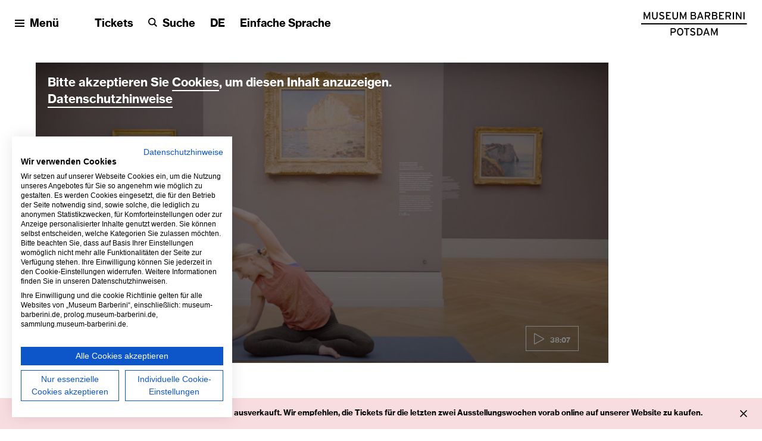

--- FILE ---
content_type: text/html; charset=utf-8
request_url: https://www.museum-barberini.de/de/mediathek/7198/quiet-morning-yoga-die-kunst-der-ruhe-fuer-jugendliche
body_size: 6651
content:
<!DOCTYPE html>
<html xmlns="http://www.w3.org/1999/xhtml"  xml:lang="de" lang="de" >

<head>
		<meta http-equiv="Content-Type" content="text/html;charset=utf-8" />
	<meta http-equiv="X-UA-Compatible" content="IE=edge" />
	<meta name="viewport" content="width=device-width, initial-scale=1" />

	
		<title>Quiet Morning Yoga: Die Kunst der Ruhe für Jugendliche - Mediathek - Museum Barberini</title>
	<meta name="Description" content="Quiet Morning Yoga: Die Kunst der Ruhe für Jugendliche // Video" />
	<meta name="DC.DESCRIPTION" content="Quiet Morning Yoga: Die Kunst der Ruhe für Jugendliche // Video" />

	<link rel="stylesheet" type="text/css" media="all" href="/styles/cblightbox.css" />
	<link rel="stylesheet" type="text/css" media="all" href="/styles/cocoen.min.css" />
	<link rel="stylesheet" type="text/css" media="all" href="/styles/cbplayer.css?v=" />
	<link rel="stylesheet" type="text/css" media="all" href="/styles/jquery.selectBoxIt.css" />
	<link rel="stylesheet" type="text/css" media="all"
		href="/styles/main.css?v=20251114154106" />
			<meta property="og:url" content="https://www.museum-barberini.de/de/mediathek/7198/quiet-morning-yoga-die-kunst-der-ruhe-fuer-jugendliche" />
		<meta property="og:type" content="article" />
		<meta property="og:title" content="Quiet Morning Yoga: Die Kunst der Ruhe für Jugendliche - Mediathek - Museum Barberini" />
		<meta name="twitter:card" content="summary_large_image">
		<meta name="twitter:site" content="@MuseumBarberini">
		<meta name="twitter:title" content="Quiet Morning Yoga: Die Kunst der Ruhe für Jugendliche - Mediathek - Museum Barberini" />
					<meta property="Description" content="Quiet Morning Yoga: Die Kunst der Ruhe für Jugendliche // Video" />
			<meta property="og:description" content="Quiet Morning Yoga: Die Kunst der Ruhe für Jugendliche // Video" />
			<meta name="twitter:description" content="Quiet Morning Yoga: Die Kunst der Ruhe für Jugendliche // Video" />
											<meta property="og:image"
					content="https://www.museum-barberini.de/images/Thumbnail_Yoga_Jugendliche_1.png?w=2000" />
				<meta name="twitter:image"
					content="https://www.museum-barberini.de/images/Thumbnail_Yoga_Jugendliche_1.png?w=2000" />
																		<meta property="og:image:width" content="2000" />
					<meta property="og:image:height" content="1061" />
											<link rel="apple-touch-icon" sizes="180x180"
		href="https://www.museum-barberini.de/apple-touch-icon.png">
	<link rel="icon" type="image/png" sizes="32x32"
		href="https://www.museum-barberini.de/favicon-32x32.png">
	<link rel="icon" type="image/png" sizes="16x16"
		href="https://www.museum-barberini.de/favicon-16x16.png">
	<link rel="manifest" href="https://www.museum-barberini.de/site.webmanifest">
	<meta name="msapplication-TileColor" content="#ffffff">
	<meta name="theme-color" content="#ffffff">

	<script>
		document.cookie = 'resolution=' + Math.max(screen.width, screen.height) + ("devicePixelRatio" in window ? "," +
			devicePixelRatio : ",1") + '; path=/';
	</script>
	
		<script>
			(function(w,d,s,l,i){w[l]=w[l]||[];w[l].push({'gtm.start':
			new Date().getTime(), event: 'gtm.js'
			});
			var f = d.getElementsByTagName(s)[0],
				j = d.createElement(s),
				dl = l != 'dataLayer' ? '&l=' + l : '';
			j.async = true;
			j.src =
				'https://www.googletagmanager.com/gtm.js?id=' + i + dl;
			f.parentNode.insertBefore(j, f);
			})(window, document, 'script', 'dataLayer', 'GTM-5WHNPGQ');
		</script>
		<script>
			var _paq = window._paq = window._paq || [];
			_paq.push(['trackPageView']);
			_paq.push(['enableLinkTracking']);
			(function() {
				var u = "//stats.museum-barberini.de/";
				_paq.push(['setTrackerUrl', u + 'matomo.php']);
				_paq.push(['setSiteId', '1']);
				var d = document,
					g = d.createElement('script'),
					s = d.getElementsByTagName('script')[0];
				g.async = true;
				g.src = u + 'matomo.js';
				s.parentNode.insertBefore(g, s);
			})();
		</script>
	
	<!--
		Design by Stan Hema (https://www.stanhema.com/)
		Technical realization by Systemantics (https://www.systemantics.net/)
	-->
</head>

<body>
			<script src="https://consent.cookiefirst.com/sites/museum-barberini.de-8a672b42-178c-4929-a544-6ad1aa9ab9bc/consent.js"></script>
		<noscript><iframe src="https://www.googletagmanager.com/ns.html?id=GTM-5WHNPGQ" height="0" width="0"
			style="display:none;visibility:hidden"></iframe></noscript>

	<div class="skip-links">
		<a href="#target_content" class="skip-link" title="skip links">
			Zum Seiteninhalt springen
		</a>
		<a href="#target_footer" class="skip-link" title="skip links">
			Zum Footer springen
		</a>
	</div>

			<div class="infobadge" role="status" aria-live="polite">
			<div class="infobadge__text fx--links-hover-hide">
				<p>Für heute, Sonntag, 18. Januar, sind bereits viele Zeitslots ausverkauft. Wir empfehlen, die Tickets für die letzten zwei Ausstellungswochen vorab online auf unserer Website zu kaufen.</p>

			</div>

			<button class="infobadge__close js-infobadge__close" aria-label="Info schließen"></button>
		</div>
	
			<header class="header" aria-label="Seitenanfang">

    <div class="header__bottom">
        <div class="header__bottom-content">
            <div class="header__logo">
                <a href="https://www.museum-barberini.de/de/">
                    <img src="/elements/icon_logo.svg" alt="zurück zur Startseite"
                        class="header__logo-desktop">
                    <img src="/elements/icon_logo_mobile.svg" alt="zurück zur Startseite"
                        class="header__logo-mobile">
                </a>
            </div>

            <ul class="header__bottom-items">
                <li class="header__bottom-item header__bottom-item--menu">
                    <button class="header__bottom-item-menu js-menu-open" aria-label="Menü öffnen">
                        <span class="icon icon--menu" aria-hidden="true">
                            
<svg version="1.1" id="id-696d3d58f0b80" xmlns="http://www.w3.org/2000/svg" xmlns:xlink="http://www.w3.org/1999/xlink" x="0px" y="0px"
	 viewBox="0 0 32 32" style="enable-background:new 0 0 32 32;" xml:space="preserve">
<g id="id-696d3d58f0b84" transform="translate(30.000000, 33.000000)">
	<g id="id-696d3d58f0b85">
		<rect x="-30" y="-33" width="32" height="4"/>
	</g>
	<g id="id-696d3d58f0b87">
		<rect x="-30" y="-13" width="32" height="4"/>
	</g>
	<g id="id-696d3d58f0b89">
		<rect x="-30" y="-23" width="32" height="4"/>
	</g>
</g>
</svg>

                        </span>

                        <span class="js-menu-open">Menü</span>
                    </button>
                </li>

                <li class="header__bottom-item header__bottom-item--hover fx--hide-mobile">
                    <a href="https://shop.museum-barberini.de/#/tickets?lang=de">Tickets</a>
                </li>

                <li class="header__bottom-item fx--hide-mobile">
                    <button class="header__bottom-item-search js-search-open" aria-label="Suche">
                        <span class="icon icon--search" aria-hidden="true">
                            
<svg width="32px" height="32px" viewBox="0 0 32 32" version="1.1" xmlns="http://www.w3.org/2000/svg" xmlns:xlink="http://www.w3.org/1999/xlink">
    <title>05_Search_32</title>
    <g id="id-696d3d58f0bd6" stroke="none" stroke-width="1" fill="none" fill-rule="evenodd">
        <g id="id-696d3d58f0bd8" fill="#000000">
            <path d="M13.2098838,0 C20.5055139,0 26.4197676,5.9142537 26.4197676,13.2098838 C26.4197676,16.1764463 25.4299699,18.9052309 23.7787344,21.1103379 L23.7787344,21.1103379 L32,29.3316035 L29.3316035,32 L21.1103379,23.7787344 C18.9052309,25.4299699 16.1764463,26.4197676 13.2098838,26.4197676 C5.9142537,26.4197676 0,20.5055139 0,13.2098838 C0,5.9142537 5.9142537,0 13.2098838,0 Z M13.2098838,3.77425252 C8.00707672,3.77425252 3.77425252,8.00707672 3.77425252,13.2098838 C3.77425252,18.4126909 8.00707672,22.6455151 13.2098838,22.6455151 C18.4126909,22.6455151 22.6455151,18.4126909 22.6455151,13.2098838 C22.6455151,8.00707672 18.4126909,3.77425252 13.2098838,3.77425252 Z" id="id-696d3d58f0bd9"></path>
        </g>
    </g>
</svg>
                        </span>

                        <span aria-label="Suche öffnen"
                            role="button">Suche</span>
                    </button>
                </li>

                                <li
                    class="header__bottom-item  header__top-right-item  fx--hide-mobile">
                    <button class="header__bottom-item-lang js-lang-open" aria-label="Sprache ändern">
                        <span class="current-lang">
                            <span aria-hidden="true">DE</span>
                        </span>
                    </button>
                </li>
                                    <li
                        class="header__bottom-item header__bottom-item--hover header__top-right-item fx--hide-tablet">
                        <a href="/de/1356/einfache-sprache" >Einfache Sprache</a>
                    </li>
                            </ul>

            <div class="header__opening">
                <a href="/de/besuch/" tabindex="-1"> Montag ab 10 Uhr</a>
            </div>
        </div>
    </div>
</header>

<div class="overlayer overlayer--menu">

    <nav class="overlayer__wrap" aria-label="Seitenmenü">
        <div class="overlayer__topmenu">
            <div class="overlayer__topmenu-item overlayer__topmenu-item-menu">
                <button class="overlayer__topmenu-close js-menu-close" aria-label="Menu schließen">
                    <span class="icon icon--close" aria-hidden="true">
                        
<svg width="32px" height="32px" viewBox="0 0 32 32" version="1.1" xmlns="http://www.w3.org/2000/svg" xmlns:xlink="http://www.w3.org/1999/xlink">
    <title>07_Close_32</title>
    <g id="id-696d3d58f13ea" stroke="none" stroke-width="1" fill="none" fill-rule="evenodd">
        <g id="id-696d3d58f13ec" fill="#000000" fill-rule="nonzero">
            <polygon id="id-696d3d58f13ed" points="32 2.9 29.1 0 16 13.1 2.9 0 0 2.9 13.1 16 0 29.1 2.9 32 16 18.9 29.1 32 32 29.1 18.9 16"></polygon>
        </g>
    </g>
</svg>
                    </span>
                    <span aria-hidden="true">Schließen</span>
                </button>
            </div>

            <div class="overlayer__topmenu-group">
                <div class="overlayer__topmenu-item overlayer__topmenu-item--hover fx--hide-mobile">
                    <a href="https://shop.museum-barberini.de/#/tickets?lang=de"
                        class="js-tabindex-menu">Tickets</a>
                </div>

                <div class="overlayer__topmenu-item fx--show-mobile">
                    <button class="header__bottom-item-search js-search-open" aria-label="Suche">
                        <span class="icon icon--search" aria-hidden="true">
                            
<svg width="32px" height="32px" viewBox="0 0 32 32" version="1.1" xmlns="http://www.w3.org/2000/svg" xmlns:xlink="http://www.w3.org/1999/xlink">
    <title>05_Search_32</title>
    <g id="id-696d3d58f1434" stroke="none" stroke-width="1" fill="none" fill-rule="evenodd">
        <g id="id-696d3d58f1436" fill="#000000">
            <path d="M13.2098838,0 C20.5055139,0 26.4197676,5.9142537 26.4197676,13.2098838 C26.4197676,16.1764463 25.4299699,18.9052309 23.7787344,21.1103379 L23.7787344,21.1103379 L32,29.3316035 L29.3316035,32 L21.1103379,23.7787344 C18.9052309,25.4299699 16.1764463,26.4197676 13.2098838,26.4197676 C5.9142537,26.4197676 0,20.5055139 0,13.2098838 C0,5.9142537 5.9142537,0 13.2098838,0 Z M13.2098838,3.77425252 C8.00707672,3.77425252 3.77425252,8.00707672 3.77425252,13.2098838 C3.77425252,18.4126909 8.00707672,22.6455151 13.2098838,22.6455151 C18.4126909,22.6455151 22.6455151,18.4126909 22.6455151,13.2098838 C22.6455151,8.00707672 18.4126909,3.77425252 13.2098838,3.77425252 Z" id="id-696d3d58f1438"></path>
        </g>
    </g>
</svg>
                        </span>

                        <span aria-hidden="true">Suche</span>
                    </button>
                </div>

                <div class="overlayer__topmenu-item  fx--show-mobile">
                    <button class="overlayer__topmenu-item--lang js-lang-open" aria-label="Sprache ändern">
                        <span>DE</span>
                    </button>
                </div>
            </div>

            <div class="overlayer__topmenu-item overlayer__topmenu-item--opening fx--hide-mobile">
                <a href="/de/besuch/"> Montag ab 10 Uhr</a>
            </div>
        </div>


        <div class="overlayer__inner-wrap">
            <div class="overlayer__inner-scroll-container">
                <div class="overlayer__inner">
                    <div class="overlayer__menu fx--grid">
                        <div class="overlayer__menu-column">
                            <div class="overlayer__menu-el">
                                <span
                                    class="overlayer__menu-item--desktop overlayer__menu-item  js-tab-menu-item">Besuch</span>

                                <button
                                    class="overlayer__menu-item--mobile overlayer__menu-item js-tablet-toggle-submenu js-tab-menu-item"
                                    data-menu="besuch" aria-expanded="false">Besuch</button>

                                <ul class="overlayer__submenu" role="menu" data-submenu="besuch"
                                    >
                                                                            <li class="overlayer__submenu-el" role="menuitem">
                                            <a href="/de/besuch/692/besuch-planen" class="overlayer__submenu-item">Besuch planen</a>
                                        </li>
                                                                                                                <li class="overlayer__submenu-el" role="menuitem">
                                            <a href="/de/besuch/3908/gruppen" class="overlayer__submenu-item">Gruppen</a>
                                        </li>
                                                                            <li class="overlayer__submenu-el" role="menuitem">
                                            <a href="/de/besuch/688/kinder-und-jugendliche" class="overlayer__submenu-item">Kinder und Jugendliche</a>
                                        </li>
                                                                            <li class="overlayer__submenu-el" role="menuitem">
                                            <a href="/de/besuch/689/barrierefreiheit" class="overlayer__submenu-item">Barrierefreiheit</a>
                                        </li>
                                                                            <li class="overlayer__submenu-el" role="menuitem">
                                            <a href="/de/besuch/690/kindergaerten-und-schulen" class="overlayer__submenu-item">Kindergärten und Schulen</a>
                                        </li>
                                                                            <li class="overlayer__submenu-el" role="menuitem">
                                            <a href="/de/besuch/691/studium-und-wissenschaft" class="overlayer__submenu-item">Studium und Wissenschaft</a>
                                        </li>
                                                                            <li class="overlayer__submenu-el" role="menuitem">
                                            <a href="/de/besuch/687/barberini-friends" class="overlayer__submenu-item">Barberini Friends</a>
                                        </li>
                                                                    </ul>
                            </div>
                        </div>

                        <div class="overlayer__menu-column">
                            <div class="overlayer__menu-el">
                                <span
                                    class="overlayer__menu-item--desktop overlayer__menu-item  overlayer__menu-item--selected js-tab-menu-item">Programm</span>

                                <button
                                    class="overlayer__menu-item--mobile overlayer__menu-item js-tablet-toggle-submenu overlayer__menu-item--selected js-tab-menu-item"
                                    data-menu="programm" aria-expanded="false">Programm</button>

                                <ul class="overlayer__submenu" role="menu" data-submenu="programm"
                                                                        style="display: block" >
                                    <li class="overlayer__submenu-el" role="menuitem">
                                        <a href="/de/ausstellungen/" class="overlayer__submenu-item">Ausstellungen und Sammlung</a>
                                    </li>
                                                                        <li class="overlayer__submenu-el" role="menuitem">
                                        <a href="/de/bildung/" class="overlayer__submenu-item">Bildung und Inspiration</a>
                                    </li>
                                    
                                    <li class="overlayer__submenu-el" role="menuitem">
                                        <a href="/de/kalender/angebote/"
                                            class="overlayer__submenu-item" tabindex="1"
                                            role="listitem">Angebote und Kalender</a>
                                    </li>
                                                                        <li class="overlayer__submenu-el" role="menuitem">
                                        <a href="/de/mediathek/" class="overlayer__submenu-item overlayer__submenu-item--selected" aria-current="page">Mediathek</a>
                                    </li>
                                                                    </ul>
                            </div>
                        </div>

                        <div class="overlayer__menu-column overlayer__menu-column--with-additional-pages">
                            <div class="overlayer__menu-el">
                                <span
                                    class="overlayer__menu-item--desktop overlayer__menu-item  js-tab-menu-item">Museum</span>
                                
                                <button
                                    class="overlayer__menu-item--mobile overlayer__menu-item js-tablet-toggle-submenu js-tab-menu-item"
                                    data-menu="museum" aria-expanded="false">Museum</button>
                                    
                                <ul class="overlayer__submenu" role="menu" data-submenu="museum"
                                    >
                                                                            <li class="overlayer__submenu-el" role="menuitem">
                                            <a href="/de/museum/695/ueber-das-museum"
                                                class="overlayer__submenu-item">Über das Museum</a>
                                        </li>
                                                                            <li class="overlayer__submenu-el" role="menuitem">
                                            <a href="/de/museum/1257/stifter-und-stiftung"
                                                class="overlayer__submenu-item">Stifter und Stiftung</a>
                                        </li>
                                                                            <li class="overlayer__submenu-el" role="menuitem">
                                            <a href="/de/museum/1278/forschung-und-publikationen"
                                                class="overlayer__submenu-item">Forschung und Publikationen</a>
                                        </li>
                                                                            <li class="overlayer__submenu-el" role="menuitem">
                                            <a href="/de/museum/1298/nachbarschaft-und-umgebung"
                                                class="overlayer__submenu-item">Nachbarschaft und Umgebung</a>
                                        </li>
                                                                            <li class="overlayer__submenu-el" role="menuitem">
                                            <a href="/de/museum/1338/kontakt"
                                                class="overlayer__submenu-item">Kontakt</a>
                                        </li>
                                                                    </ul>
                            </div>

                            <ul
                                class="overlayer__submenu overlayer__submenu--additionalpages overlayer__submenu--smaller-on-mobile" role="menu">
                                <li class="overlayer__submenu-el" role="menuitem">
                                    <a href="/de/kontakt"
                                    class="js-tab-menu-item">Kontakt</a>
                                </li>
                                <li class="overlayer__submenu-el" role="menuitem">
                                    <a href="/de/presse" class="js-tab-menu-item">Presse</a>
                                </li>
                                <li class="overlayer__submenu-el" role="menuitem">
                                    <a href="https://barberini-shop.de/de"
                                        class="js-tab-menu-item">Shop</a>
                                </li>
                                                                    <li class="overlayer__submenu-el fx--show-mobile" role="menuitem">
                                        <a href="/de/1356/einfache-sprache" class="overlayer__submenu-item">Einfache Sprache</a>
                                    </li>
                                                            </ul>
                        </div>
                        <div class="overlayer__tablet-additional-pages-wrap fx--show-tabletmenu">
                            <ul class="overlayer__tablet-additional-pages" role="menu">
                                <li class="overlayer__submenu-el" role="menuitem">
                                    <a href="/de/kontakt"
                                        class="js-tab-menu-item">Kontakt</a>
                                </li>
                                <li class="overlayer__submenu-el" role="menuitem">
                                    <a href="/de/presse" class="js-tab-menu-item">Presse</a>
                                </li>
                                <li class="overlayer__submenu-el fx--show-mobile" role="menuitem">
                                    <a
                                        href="https://shop.museum-barberini.de/#/tickets?lang=de">Tickets</a>
                                </li>
                                <li class="overlayer__submenu-el" role="menuitem">
                                    <a href="https://barberini-shop.de/de"
                                        class="js-tab-menu-item">Shop</a>
                                </li>
                                                                    <li class="overlayer__submenu-el" role="menuitem">
                                        <a href="/de/1356/einfache-sprache" class="overlayer__submenu-item">Einfache Sprache</a>
                                    </li>
                                                            </ul>
                        </div>
                    </div>
                </div>

                <div class="overlayer__collection clickable-block"
                    data-href="https://sammlung.museum-barberini.de/de/">
                    <div class="overlayer__collection-bg"></div>
                                                                    <div class="overlayer__collection-bg-image"
                            style="background-image: url('/images/mb_sig_03_signac_der_hafen_bei_sonnenuntergang_opus_236_1.jpg?w=2000')"></div>
                                        <div class="overlayer__collection-item-wrap">
                        <div class="overlayer__collection-item">
                            <a href="https://sammlung.museum-barberini.de/de/"
                                class=" js-tab-menu-item"
                                data-menu="sammlung" data-bg="second" role="button"><span
                                    class="fx--hide-tablet">Sammlung entdecken</span><span
                                    class="fx--show-tablet">Sammlung</span><span
                                    class="overlayer__collection-arrow"></span></a>
                        </div>
                    </div>
                </div>
            </div>

        </div>
    </nav></div>
<div class="overlayer overlayer--search">
    <div class="overlayer__wrap">
        <div class="overlayer__topmenu">
            <div class="overlayer__topmenu-item overlayer__topmenu-item-menu">
                <button class="overlayer__topmenu-close js-search-close" aria-label="Suche schließen">
                    <span class="icon icon--close" aria-hidden="true">
                        
<svg width="32px" height="32px" viewBox="0 0 32 32" version="1.1" xmlns="http://www.w3.org/2000/svg" xmlns:xlink="http://www.w3.org/1999/xlink">
    <title>07_Close_32</title>
    <g id="id-696d3d58f1bfc" stroke="none" stroke-width="1" fill="none" fill-rule="evenodd">
        <g id="id-696d3d58f1bfe" fill="#000000" fill-rule="nonzero">
            <polygon id="id-696d3d58f1c00" points="32 2.9 29.1 0 16 13.1 2.9 0 0 2.9 13.1 16 0 29.1 2.9 32 16 18.9 29.1 32 32 29.1 18.9 16"></polygon>
        </g>
    </g>
</svg>
                    </span>

                    <span aria-hidden="true">Schließen</span>
                </button>
            </div>
        </div>

        <div class="overlayer__inner-wrap">
            <div class="overlayer__inner-scroll-container">
                <div class="overlayer__inner fx--grid">
                    <div class="overlayer__inner-search-title">
                        Wonach suchen Sie?
                    </div>

                    <form action="/de/suche" method="get" class="overlayer-search">
   <input type="text" name="q" class="overlayer-search__input" placeholder="Suchbegriff hier eingeben" aria-label="Suchbegriff hier eingeben">
   <button type="submit" class="overlayer-search__button" aria-label="Suchen"></button>
</form>                </div>            </div>
        </div>
    </div></div>
<div class="overlayer overlayer--lang">
    <div class="overlayer__wrap">
        <div class="overlayer__topmenu">
            <div class="overlayer__topmenu-item overlayer__topmenu-item-menu">
                <button class="overlayer__topmenu-close js-lang-close" aria-label="Sprachauswahl schließen">
                    <span class="icon icon--close" aria-hidden="true">
                        
<svg width="32px" height="32px" viewBox="0 0 32 32" version="1.1" xmlns="http://www.w3.org/2000/svg" xmlns:xlink="http://www.w3.org/1999/xlink">
    <title>07_Close_32</title>
    <g id="id-696d3d58f1cf1" stroke="none" stroke-width="1" fill="none" fill-rule="evenodd">
        <g id="id-696d3d58f1cf3" fill="#000000" fill-rule="nonzero">
            <polygon id="id-696d3d58f1cf4" points="32 2.9 29.1 0 16 13.1 2.9 0 0 2.9 13.1 16 0 29.1 2.9 32 16 18.9 29.1 32 32 29.1 18.9 16"></polygon>
        </g>
    </g>
</svg>
                    </span>

                    <span aria-hidden="true">Schließen</span>
                </button>
            </div>
        </div>

        <div class="overlayer__inner-wrap">
            <div class="overlayer__inner-scroll-container">
                <div class="overlayer__inner fx--grid">
                    <div class="overlayer__lang-column overlayer__lang-column--small">
                                                                                                    <ul class="overlayer__lang-items">
                                                            <li class="overlayer__lang-item overlayer__lang-item--selected">
                                                                            <span>Deutsch</span>
                                                                    </li>
                                <li class="overlayer__lang-item">
                                                                            <a class="no-transition overlayer__lang-item-link"
                                            href="https://www.museum-barberini.de/en/mediathek/7198/quiet-morning-yoga-die-kunst-der-ruhe-fuer-jugendliche">English</a>
                                                                    </li>
                                                    </ul>
                    </div>
                    <div class="overlayer__lang-column overlayer__lang-column--wide">
                                                    <ul class="overlayer__lang-items">
                                                                    <li
                                        class="overlayer__lang-item">
                                        <a class="overlayer__lang-item-link" href="/de/12765/francais">Français</a>
                                    </li>
                                                                    <li
                                        class="overlayer__lang-item">
                                        <a class="overlayer__lang-item-link" href="/de/15602/italiano">Italiano</a>
                                    </li>
                                                            </ul>
                                            </div>
                </div>            </div>
        </div>
    </div></div>			
	

	<main class="main" id="target_content" aria-label="Seiteninhalt">

					
			    <div class="block videoteaser videoteaser--small videoteaser--16-9"
        style="background-color: #ffffff">
                    <div class="block__content js-scroll-fade fx--grid">
            
                <div class="videoteaser__inner videoteaser__inner--clickable">
    <div class="videoteaser__video video-container--text-on-top"
        data-width="16" data-height="9" 
        >

                                    <div class="videoteaser__video-cover js-init-iframe"
                    style="background-image: url('/images/Thumbnail_Yoga_Jugendliche_1.png?w=2000')"
                    data-src="https://www.youtube-nocookie.com/embed/8mHemziG_cQ?feature=oembed&autoplay=1&rel=0"></div>
                        <button class="button videoteaser__video-button js-init-iframe" aria-label="Video abspielen">
                <span class="videoteaser__video-button-icon" aria-hidden="true"></span>
                                    <span class="videoteaser__video-button-time" aria-hidden="true">
                        38:07
                    </span>
                            </button>

            <iframe data-src="https://www.youtube-nocookie.com/embed/8mHemziG_cQ?feature=oembed&autoplay=1&rel=0"
                allow="accelerometer; autoplay; encrypted-media; gyroscope; picture-in-picture" allowfullscreen tabindex="-1" referrerPolicy="strict-origin-when-cross-origin"></iframe>

            
<div class="cookie-placeholder">
    <span class="cookie-placeholder__message">
        Bitte akzeptieren Sie <a href="#" class="js-show-cookie-setting">Cookies</a>, um diesen Inhalt anzuzeigen.<br><a href="/de/1513/datenschutz">Datenschutzhinweise</a>
    </span>
</div>            </div>

    
            </div>
            </div>
</div>				<div class="block block--title block--title-large">
    <div class="block__content js-scroll-fade">
        <h1 class="block__title">
            Quiet Morning Yoga: Die Kunst der Ruhe für Jugendliche
        </h1>
    </div>
</div>
		 
					<div class="block block--text block--left block--text-intro ">
		<div class="block__content js-scroll-fade fx--grid">
							<div class="block__text fx--format-text fx--links-hover-hide">
					<p>Diese Ausgabe der Quiet Mornings wurde von Yogalehrerin Timea Vermes für Jugendliche ab 12 Jahren&nbsp;angelegt. Begleitet sie von zu Hause aus zur Yogastunde in die&nbsp;Sammlung Hasso Plattner - Namaste!</p>

				</div>
					</div>
</div>				    <div class="block videoteaser videoteaser--small videoteaser--16-9 block--left"
        style="background-color: #ffffff">
                    <div class="block__content js-scroll-fade fx--grid">
            
                <div class="videoteaser__inner videoteaser__inner--clickable">
    <div class="videoteaser__video video-container--text-on-top"
        data-width="16" data-height="9" 
        >

                                    <div class="videoteaser__video-cover js-init-iframe"
                    style="background-image: url('/images/Thumbnail_Yoga_Jugendliche_1.png?w=2000')"
                    data-src="https://www.youtube-nocookie.com/embed/8mHemziG_cQ?feature=oembed&autoplay=1&rel=0"></div>
                        <button class="button videoteaser__video-button js-init-iframe" aria-label="Video abspielen">
                <span class="videoteaser__video-button-icon" aria-hidden="true"></span>
                                    <span class="videoteaser__video-button-time" aria-hidden="true">
                        38:07
                    </span>
                            </button>

            <iframe data-src="https://www.youtube-nocookie.com/embed/8mHemziG_cQ?feature=oembed&autoplay=1&rel=0"
                allow="accelerometer; autoplay; encrypted-media; gyroscope; picture-in-picture" allowfullscreen tabindex="-1" referrerPolicy="strict-origin-when-cross-origin"></iframe>

            
<div class="cookie-placeholder">
    <span class="cookie-placeholder__message">
        Bitte akzeptieren Sie <a href="#" class="js-show-cookie-setting">Cookies</a>, um diesen Inhalt anzuzeigen.<br><a href="/de/1513/datenschutz">Datenschutzhinweise</a>
    </span>
</div>            </div>

            <div class="videoteaser__content">
                            <div class="videoteaser__title">Quiet Morning Yoga</div>
                                        <div class="videoteaser__subtitle">Die Kunst der Ruhe für Jugendliche</div>
                    </div>
    
            </div>
            </div>
</div>			
	</main>



	<div class="js-transition-layer transition-layer" style="background-color: #e9dff2"></div>

		

<footer class="footer" aria-label="Seitenende">
	<div class="footer__content" id="target_footer">
		<div class="footer__top">
			<div class="footer__top-columns">
				<div class="footer__top-column footer__top-column--wide">
											<p>Museum Barberini<br />
Alter Markt<br />
Humboldtstraße 5–6<br />
14467 Potsdam</p>

									</div>

				<div class="footer__top-column footer__top-column--narrow">
					<nav aria-label="Menü am Seitenende">
													<p><a href="/de/kontakt">Kontakt</a><br />
<a href="/de/presse">Presse</a><br />
<a href="/de/1504/vermietung">Vermietung</a><br />
<a href="https://shop.museum-barberini.de/#/tickets">Tickets</a><br />
<a href="https://barberini-shop.de/">Shop</a><br />
<a href="/de/4222">Jobs</a></p>

											</nav>
				</div>

				<div class="footer__top-column footer__top-column--narrow">
										<nav aria-label="Social Media Links am Seitenende">
													<ul>
																	<li><a href="https://www.instagram.com/museumbarberini/">Instagram</a></li>
																	<li><a href="https://www.facebook.com/museumbarberini/">Facebook</a></li>
																	<li><a href="https://www.youtube.com/channel/UCiPbe9KJaznRaxZUWLM0cEA?view_as=subscriber">YouTube</a></li>
																	<li><a href="https://www.tripadvisor.de/Attraction_Review-g187330-d11965690-Reviews-Museum_Barberini-Potsdam_Brandenburg.html">TripAdvisor</a></li>
																	<li><a href="https://artsandculture.google.com/partner/museum-barberini">Google Arts</a></li>
															</ul>
											</nav>
				</div>
			</div>

							<div class="footer__subscribe">
					<div class="footer__subscribe-text">
						Bleiben Sie auf dem Laufenden!<br>
													<a class="footer__subscribe-text-link" href="/de/newsletter_anmeldung/2759/newsletter">Newsletter abonnieren</a>
												<span class="footer__subscribe-arrow"></span>
					</div>
				</div>
			
		</div>

		<div class="footer__bottom">
			<nav aria-label="Service Links am Seitenende">
				<ul class="footer__bottom-links">
											<li class="footer__bottom-link">
															<a href="/de/700/impressum">Impressum</a>
													</li>
											<li class="footer__bottom-link">
															<a href="/de/1513/datenschutz">Datenschutz</a>
													</li>
											<li class="footer__bottom-link">
															<a href="/de/1528/agb">AGB</a>
													</li>
											<li class="footer__bottom-link">
															<a href="/de/1532/hausordnung">Hausordnung</a>
													</li>
											<li class="footer__bottom-link">
															<a href="/de/21133/barrierefreiheit">Barrierefreiheit</a>
													</li>
					
					<li class="footer__bottom-link">
						<a href="#" class="js-show-cookie-setting">Cookie-Einstellungen</a>
					</li>
				</ul>
			</nav>

			<div class="footer__bottom-copyright">
				Copyright © 2026 Museen der Hasso Plattner Foundation gGmbH, Museum Barberini
			</div>
		</div>
	</div>
</footer>
	<script>
		window.lazySizesConfig = {
			lazyClass: 'js-lazyload',
			minSize: 800,
		};
	</script>
	<script src="/scripts/lazysizes.min.js"></script>
	<script src="/scripts/jquery-3.3.1.min.js"></script>
	<script src="/scripts/fastclick.js"></script>
	<script src="/scripts/isotope.pkgd.min.js"></script>
	<script src="/scripts/cblightbox.js?v=20220603140834">
	</script>
	<script src="/scripts/flickity.pkgd.min.js?v=2"></script>
	<script src="/scripts/cocoen.modyfi.js"></script>
	<script src="/scripts/hls.min.js"></script>
	<script src="/scripts/cbplayer.js?v=20250901154112"></script>
	<script src="/scripts/jquery-ui-1.12.1.min.js"></script>
	<script src="/scripts/jquery.ui.touch-punch.min.js"></script>
	<script src="/scripts/jquery.cookie.min.js"></script>
	<script src="/scripts/jquery.selectBoxIt.min.js"></script>
	<script src="/scripts/jquery.form.min.js"></script>
	<script src="/scripts/main.js?v=20251118115546"></script>
	<script src="/scripts/clipboard.min.js"></script>
	<script src="https://hcaptcha.com/1/api.js?hl=de" async defer></script>
</body>

</html>

--- FILE ---
content_type: image/svg+xml
request_url: https://www.museum-barberini.de/elements/icon_logo.svg
body_size: 11997
content:
<?xml version="1.0" encoding="UTF-8"?>
<svg width="441px" height="99px" viewBox="0 0 441 99" version="1.1" xmlns="http://www.w3.org/2000/svg" xmlns:xlink="http://www.w3.org/1999/xlink">
    <title>Logo/L@2x</title>
    <defs>
        <path d="M250.433081,423.790417 C258.369468,423.790417 263.383653,430.291023 263.383653,439.541591 C263.383653,448.791063 258.369468,455.292766 250.433081,455.292766 C242.541599,455.292766 237.527414,448.791063 237.527414,439.541591 C237.527414,430.291023 242.541599,423.790417 250.433081,423.790417 Z M383.796376,424.269386 L390.641866,440.545563 C391.384465,442.290457 392.342833,444.515416 392.734943,445.781341 C393.170864,444.515416 394.043801,442.334298 394.784209,440.545563 L401.499361,424.269386 L406.383208,424.269386 L406.383208,454.813797 L401.892566,454.813797 L401.892566,438.669144 C401.892566,436.836567 401.935282,434.174289 401.980188,433.302938 C401.63189,434.174289 400.758953,436.356502 400.016354,438.101396 L392.60351,455.292766 L385.279383,438.101396 C384.536784,436.356502 383.666037,434.174289 383.317739,433.302938 C383.360455,434.174289 383.403171,436.836567 383.403171,438.669144 L383.403171,454.813797 L379.088869,454.813797 L379.088869,424.269386 L383.796376,424.269386 Z M302.852012,423.790417 C306.99326,423.790417 310.133423,425.316103 312.83657,427.93454 L309.608785,431.207312 C307.692048,429.24321 305.511348,428.28308 302.502618,428.28308 C298.927629,428.28308 297.400811,430.02907 297.400811,432.079759 C297.400811,434.218131 298.796196,435.265944 304.072152,436.836567 C310.090707,438.669144 313.839845,440.588309 313.839845,446.043294 C313.839845,451.541025 310.351384,455.292766 302.546429,455.292766 C298.098504,455.292766 294.261743,453.373602 291.688934,450.362783 L294.959435,447.177694 C297.008701,449.402653 300.017431,450.799007 302.894728,450.799007 C307.168504,450.799007 309.21777,449.316066 309.21777,446.347993 C309.21777,443.991509 307.429181,442.813267 302.328469,441.287581 C295.875088,439.367321 292.778736,437.752856 292.778736,432.298967 C292.778736,427.018251 297.226662,423.790417 302.852012,423.790417 Z M362.381491,424.269386 L373.498568,454.813797 L368.614721,454.813797 L366.043007,447.570076 L353.835033,447.570076 L351.303845,454.813797 L346.553622,454.813797 L357.54036,424.269386 L362.381491,424.269386 Z M329.024786,424.269386 C337.22185,424.269386 343.892096,428.764241 343.892096,439.541591 C343.892096,450.318942 337.003889,454.813797 329.024786,454.813797 L320.696289,454.813797 L320.696289,424.269386 L329.024786,424.269386 Z M223.266889,424.269386 C228.892239,424.269386 233.078393,427.499412 233.078393,433.825749 C233.078393,440.108243 228.892239,443.424857 222.962402,443.424857 L214.983298,443.424857 L214.983298,454.813797 L210.491561,454.813797 L210.491561,424.269386 L223.266889,424.269386 Z M288.897069,424.269386 L288.897069,428.764241 L280.002313,428.764241 L280.002313,454.813797 L275.424049,454.813797 L275.424049,428.764241 L266.529293,428.764241 L266.529293,424.269386 L288.897069,424.269386 Z M250.433081,428.371859 C245.113313,428.371859 242.192205,432.691348 242.192205,439.541591 C242.192205,446.391834 245.113313,450.711324 250.433081,450.711324 C255.796659,450.711324 258.717767,446.391834 258.717767,439.541591 C258.717767,432.691348 255.796659,428.371859 250.433081,428.371859 Z M329.024786,428.7204 L325.274553,428.7204 L325.274553,450.362783 L329.024786,450.362783 C336.261291,450.362783 339.226209,445.955611 339.226209,439.541591 C339.226209,433.126476 336.261291,428.7204 329.024786,428.7204 Z M359.895209,429.418576 C359.546911,430.727247 358.456013,434.218131 357.670699,436.486931 L355.229323,443.468699 L364.648718,443.468699 L362.206247,436.444186 C361.465838,434.260876 360.244603,430.727247 359.895209,429.418576 Z M223.180362,428.589971 L214.983298,428.589971 L214.983298,439.104272 L223.180362,439.104272 C226.667729,439.104272 228.412507,437.097425 228.412507,433.825749 C228.412507,430.46639 226.363241,428.589971 223.180362,428.589971 Z M528.870388,404.071581 L528.870388,408.731939 L88,408.731939 L88,404.071581 L528.870388,404.071581 Z M222.903257,357.480065 L222.903257,375.063817 C222.903257,380.823501 225.301916,383.922003 229.88018,383.922003 C234.676405,383.922003 236.944726,380.955026 236.944726,375.369611 L236.944726,357.480065 L241.521895,357.480065 L241.521895,375.283024 C241.521895,383.83432 237.380647,388.503445 229.792558,388.503445 C222.250471,388.503445 218.326088,383.616208 218.326088,375.195341 L218.326088,357.480065 L222.903257,357.480065 Z M253.951115,357.480065 L260.796605,373.755146 C261.537013,375.501136 262.496477,377.726095 262.889682,378.990924 C263.325603,377.726095 264.197445,375.543882 264.938948,373.755146 L271.653005,357.480065 L276.536852,357.480065 L276.536852,388.02338 L272.04621,388.02338 L272.04621,371.878728 C272.04621,370.046151 272.090021,367.384968 272.132737,366.512521 C271.784439,367.384968 270.911502,369.566086 270.171094,371.312076 L262.758249,388.503445 L255.433027,371.312076 C254.691523,369.566086 253.819681,367.384968 253.471383,366.512521 C253.512065,367.343423 253.55374,369.796761 253.557617,371.611577 L253.55791,388.02338 L249.241418,388.02338 L249.241418,357.480065 L253.951115,357.480065 Z M138.09256,357.480065 L138.09256,375.063817 C138.09256,380.823501 140.49122,383.922003 145.068389,383.922003 C149.865708,383.922003 152.132935,380.955026 152.132935,375.369611 L152.132935,357.480065 L156.711199,357.480065 L156.711199,375.283024 C156.711199,383.83432 152.568855,388.503445 144.981862,388.503445 C137.438679,388.503445 133.514296,383.616208 133.514296,375.195341 L133.514296,357.480065 L138.09256,357.480065 Z M173.891736,357 C178.034079,357 181.173147,358.526782 183.87739,361.145219 L180.6507,364.417991 C178.731772,362.453889 176.552168,361.493759 173.543438,361.493759 C169.967354,361.493759 168.441631,363.239749 168.441631,365.290438 C168.441631,367.427714 169.837016,368.475527 175.112972,370.046151 C181.130432,371.878728 184.880665,373.798988 184.880665,379.252877 C184.880665,384.750608 181.392203,388.503445 173.587249,388.503445 C169.139323,388.503445 165.302563,386.583185 162.729754,383.572366 L165.99916,380.387277 C168.048426,382.613332 171.058251,384.00859 173.935547,384.00859 C178.208229,384.00859 180.257495,382.525649 180.257495,379.558672 C180.257495,377.202188 178.47,376.023947 173.368193,374.497165 C166.915908,372.576904 163.819556,370.962439 163.819556,365.50855 C163.819556,360.228931 168.267481,357 173.891736,357 Z M103.209037,357.480065 L110.054527,373.755146 C110.794935,375.501136 111.755494,377.726095 112.147604,378.990924 C112.583525,377.726095 113.455367,375.543882 114.19687,373.755146 L120.910927,357.480065 L125.794774,357.480065 L125.794774,388.02338 L121.304132,388.02338 L121.304132,371.878728 C121.304132,370.046151 121.347943,367.384968 121.390659,366.512521 C121.04236,367.384968 120.170519,369.566086 119.429015,371.312076 L112.016171,388.503445 L104.690948,371.312076 C103.95054,369.566086 103.077603,367.384968 102.729305,366.512521 C102.769986,367.343423 102.811662,369.796761 102.815538,371.611577 L102.815832,388.02338 L98.4993393,388.02338 L98.4993393,357.480065 L103.209037,357.480065 Z M307.283509,357.480065 C312.603276,357.480065 316.047927,360.272772 316.047927,365.420867 C316.047927,368.519369 314.389675,370.438533 312.167355,371.530187 C314.56492,372.184523 317.311878,374.409481 317.311878,378.642384 C317.311878,384.838291 313.518929,388.02338 306.847588,388.02338 L294.725046,388.02338 L294.725046,357.480065 L307.283509,357.480065 Z M518.770825,357.480065 L518.770825,388.02338 L514.192561,388.02338 L514.192561,357.480065 L518.770825,357.480065 Z M395.936442,357.480065 C401.257305,357.480065 404.70086,360.272772 404.70086,365.420867 C404.70086,368.519369 403.043704,370.438533 400.820289,371.530187 C403.218948,372.184523 405.965907,374.409481 405.965907,378.642384 C405.965907,384.838291 402.172957,388.02338 395.500521,388.02338 L383.38017,388.02338 L383.38017,357.480065 L395.936442,357.480065 Z M487.506102,357.480065 L499.105101,376.11163 C499.890415,377.376459 501.197082,379.645259 501.633003,380.431119 C501.633003,379.34035 501.59351,375.264252 501.590472,373.439116 L501.590287,357.480065 L506.038213,357.480065 L506.038213,388.02338 L501.675719,388.02338 L489.512652,368.867909 C488.770053,367.733509 487.724062,365.900932 487.245426,365.116168 C487.245426,366.250568 487.288141,370.482374 487.288141,372.184523 L487.288141,388.02338 L482.840216,388.02338 L482.840216,357.480065 L487.506102,357.480065 Z M453.015783,357.480065 C458.33336,357.480065 462.826192,360.316614 462.826192,366.599108 C462.826192,371.486346 460.252288,374.497165 456.11104,375.543882 L462.34646,388.02338 L457.069409,388.02338 L451.009233,375.93736 L444.121027,375.93736 L444.121027,388.02338 L439.628195,388.02338 L439.628195,357.480065 L453.015783,357.480065 Z M366.503024,357.480065 C371.823887,357.480065 376.313433,360.316614 376.313433,366.599108 C376.313433,371.486346 373.742815,374.497165 369.599376,375.543882 L375.834797,388.02338 L370.55884,388.02338 L364.498665,375.93736 L357.608268,375.93736 L357.608268,388.02338 L353.118721,388.02338 L353.118721,357.480065 L366.503024,357.480065 Z M432.477122,357.480065 L432.477122,361.929983 L417.390756,361.929983 L417.390756,369.479499 L426.155175,369.479499 L426.155175,373.929416 L417.390756,373.929416 L417.390756,383.572366 L433.131003,383.572366 L433.131003,388.02338 L412.813588,388.02338 L412.813588,357.480065 L432.477122,357.480065 Z M211.39188,357.480065 L211.39188,361.929983 L196.305515,361.929983 L196.305515,369.479499 L205.069933,369.479499 L205.069933,373.929416 L196.305515,373.929416 L196.305515,383.572366 L212.045761,383.572366 L212.045761,388.02338 L191.727251,388.02338 L191.727251,357.480065 L211.39188,357.480065 Z M474.685868,357.480065 L474.685868,388.02338 L470.107604,388.02338 L470.107604,357.480065 L474.685868,357.480065 Z M336.629304,357.480065 L347.746381,388.02338 L342.862534,388.02338 L340.291915,380.780755 L328.082846,380.780755 L325.552753,388.02338 L320.801435,388.02338 L331.788173,357.480065 L336.629304,357.480065 Z M395.979158,373.711305 L387.694472,373.711305 L387.694472,383.83432 L395.84882,383.83432 C399.904636,383.83432 401.387643,381.783631 401.387643,378.772812 C401.387643,375.631565 399.423809,373.711305 395.979158,373.711305 Z M307.32732,373.711305 L299.042634,373.711305 L299.042634,383.83432 L307.195886,383.83432 C311.251702,383.83432 312.73471,381.783631 312.73471,378.772812 C312.73471,375.631565 310.770875,373.711305 307.32732,373.711305 Z M334.143022,362.629256 C333.794724,363.937926 332.703826,367.427714 331.918512,369.69761 L329.478231,376.678282 L338.896531,376.678282 L336.45406,369.653769 C335.713651,367.471555 334.492416,363.937926 334.143022,362.629256 Z M366.503024,361.799554 L357.608268,361.799554 L357.608268,371.616774 L366.503024,371.616774 C369.555565,371.616774 371.693549,370.046151 371.693549,366.730633 C371.693549,363.544448 369.599376,361.799554 366.503024,361.799554 Z M453.015783,361.799554 L444.121027,361.799554 L444.121027,371.616774 L453.015783,371.616774 C456.066134,371.616774 458.203022,370.046151 458.203022,366.730633 C458.203022,363.544448 456.11104,361.799554 453.015783,361.799554 Z M307.239698,361.669126 L299.042634,361.669126 L299.042634,369.566086 L307.239698,369.566086 C310.248427,369.566086 311.469663,367.689667 311.469663,365.68282 C311.469663,363.414019 310.291143,361.669126 307.239698,361.669126 Z M395.891536,361.669126 L387.694472,361.669126 L387.694472,369.566086 L395.891536,369.566086 C398.901361,369.566086 400.123691,367.689667 400.123691,365.68282 C400.123691,363.414019 398.945172,361.669126 395.891536,361.669126 Z" id="path-1"></path>
    </defs>
    <g id="🏳️‍🌈--Styleguide" stroke="none" stroke-width="1" fill="none" fill-rule="evenodd">
        <g id="Logo" transform="translate(-88.000000, -357.000000)">
            <mask id="mask-2" fill="white">
                <use xlink:href="#path-1"></use>
            </mask>
            <use id="Logo/L" fill="#000000" xlink:href="#path-1"></use>
        </g>
    </g>
</svg>

--- FILE ---
content_type: text/javascript
request_url: https://www.museum-barberini.de/scripts/cblightbox.js?v=20220603140834
body_size: 12719
content:
/*
 * CBLightbox 3.13.1 jQuery
 * 2020-09-03
 * Copyright Christin Bombelka
 * https://github.com/ChristinBombelka/cblightbox
 */

(function($){
	var caption,
		opening,
		closing,
		slideing = false,
		slides,
		firstLoad,
		pinching = false,
		isDraggable = false;

	$.fn.cblightbox = function(options){

		function cleanDom(){
			return $('html').width();
		}

		function is_touch_device() {
			return (('ontouchstart' in window)  || (navigator.MaxTouchPoints > 0) || (navigator.msMaxTouchPoints > 0));
		}

		if(is_touch_device()){
			$("html").addClass("cb-lightbox-touch");
		}else{
			$("html").addClass("cb-lightbox-no-touch");
		}

		function getScrollbarWidth() {
			// Creating invisible container
			const outer = document.createElement('div');
			outer.style.visibility = 'hidden';
			outer.style.overflow = 'scroll'; // forcing scrollbar to appear
			outer.style.msOverflowStyle = 'scrollbar'; // needed for WinJS apps
			document.body.appendChild(outer);

			// Creating inner element and placing it in the container
			const inner = document.createElement('div');
			outer.appendChild(inner);

			// Calculating difference between container's full width and the child width
			const scrollbarWidth = (outer.offsetWidth - inner.offsetWidth);

			// Removing temporary elements from the DOM
			outer.parentNode.removeChild(outer);

			return scrollbarWidth;
		}

		if(!$(".cb-lightbox-margin").length){
			$("<style type='text/css'>.cb-lightbox-margin{margin-right:" + getScrollbarWidth() + "px;}</style>").appendTo($("head"));
		}

		var defaults = {
			maxHeight: 9999,
			maxWidth: 9999,
			margin: 40,
			mobilemargin: 0,
			zoom : false,
			zoomDuration : 300,
			zoomOffset : 0,
            zoomControlls: false,
            zoomMap: false,
			disableOnMobile: false,
			breakpoint : 800,
			counter : true,
			captionPosition : 'outside', //inside, outside
			openCloseEffect : 'fade', //fade, zoom
			openCloseDuration : 250,
			slideDuration: 250,
			slideEffect: 'fade', //slide, fade
			previewSource: false, //define preview image source on use lazyloading
			dragSlide: true,
			alignHorizontal: 'center', //center, left, right
			alignVertical: 'center', //center, top, bottom
			afterInit: $.noop,
			afterFit: $.noop,
			afterSlide: $.noop,
			beforeOpen: $.noop,
			afterOpen: $.noop,
			beforeClose: $.noop,
			afterClose: $.noop,
			onResize: $.noop,
		}

		function error(container, slide){
			$('<div class="cb-lightbox-error">Sorry, this image can\'t loaded!</div>').appendTo(slide);

			slide.find('.cb-lightbox-slide-image').remove();
			slide.removeClass('cb-lightbox-image-hide');

			var $s = container.data('settings');

			_animate(container, false, $s.openCloseDuration);
			_animate(container.find('.cb-lightbox-content'), false, $s.openCloseDuration);

			clearTimeout(container.data('watch'));
			container.removeClass('cb-lightbox-is-loading');

			setTimeout(function(){
				container.addClass('cb-lightbox-is-open');

				container
					.removeClass('cb-lightbox-is-loading')
					.addClass('cb-lightbox-error-show');
			});
		}

		//global momentum variables
	    var speed = {},
	    	maxSpeedX = 10,
			maxSpeedY = 10,
	    	timeDiff,
	    	distance = {},
	    	lastPoint = {},
			currentPoint = {},
			lastTimeMouseMoved,
			mouseUp = true,
			positionInterval,
			momentTimer,
			slowDownRatio = {},
			slowDownRatioReverse = {},
 			speedDecleration = {},
 			speedDecelerationRatioAbs = {};

		function calculateAnimtionOffset(axis){
			speedDecleration[axis] = speedDecleration[axis] * (slowDownRatio[axis] + slowDownRatioReverse[axis] - slowDownRatioReverse[axis] * timeDiff / 10);
			speedDecelerationRatioAbs[axis] = Math.abs(speed[axis] * speedDecleration[axis]);
			distanceOffset = speed[axis] * speedDecleration[axis] * timeDiff;

			return distanceOffset;
		}

		function getNewBouncePosition(maxMin, current, time, duration){
			return (maxMin - current) * time / duration + current;
		}

	    function logMousePosition(){
			if(mouseUp){
				return;
			}

			//log mouse positions
	       	positionInterval = setTimeout(function(){

	         	currentT = new Date().getTime();
	         	timeDiff = currentT - lastT;

	         	distance = {
	         		x: (currentPoint.x - lastPoint.x) / 1.5,
	         		y: (currentPoint.y - lastPoint.y) / 1.5
	         	};

	         	lastPoint = {
	         		x: currentPoint.x,
	         		y: currentPoint.y
	         	};

				lastT = currentT;

				logMousePosition();
	       	}, 20);
		}

        function getImageSizes(currentImage){

            return {
                width: currentImage.data('fullWidth') * (currentImage.data('currentPercentage') / 100),
                height: currentImage.data('fullHeight') * (currentImage.data('currentPercentage') / 100),
            };
        }

        function zoomMapPosition(x,y){
            var $s = $('.cb-lightbox').data('settings');

            if(!$s.zoomMap){
                return;
            }

            var currentImage = $('.cb-lightbox-slide-current .cb-lightbox-slide-image'),
                imageWidth = currentImage.data('fullWidth') * (currentImage.data('currentPercentage') / 100),
                imageHeight = currentImage.data('fullHeight') * (currentImage.data('currentPercentage') / 100),
                windowHeight = $(window).height(),
                windowWidth = $(window).width();

            //set limits
            if(y >= 0){
                y = 0
            }else if(Math.abs(y) > imageHeight - windowHeight && imageHeight > windowHeight){
                y = windowHeight - imageHeight;
            }

            if(x >= 0){
                x = 0
            }else if(Math.abs(x) > imageWidth - windowWidth && imageWidth > windowWidth){
                x = windowWidth - imageWidth;
            }

            var zoomMapContainer = $('.cb-lightbox__zoomMap'),
                zoomMapWidthRatio = windowWidth / imageWidth,
                zoomMapHeightRatio = windowHeight / imageHeight,
                zoomMapTop = (Math.max(Math.abs(y), 1) / imageHeight),
                zoomMapLeft = (Math.max(Math.abs(x), 1) / imageWidth);

            var zoomMapWidth = zoomMapWidthRatio * zoomMapContainer.width();
            if(zoomMapWidth >= zoomMapContainer.width()){
                zoomMapWidth = zoomMapContainer.width();
            }

            var zoomMapHeight = zoomMapHeightRatio * zoomMapContainer.height();
            if(zoomMapHeight >= zoomMapContainer.height()){
                zoomMapHeight = zoomMapContainer.height();
            }

            zoomMapContainer.find('.cb-lightbox__zoomMap-handle').css({
                'width': zoomMapWidth,
                'height': zoomMapHeight,
                'top': zoomMapTop * zoomMapContainer.height(),
                'left': zoomMapLeft * zoomMapContainer.width()
            });
        }

        function getZoomDistance(f1, f2) {
            var dx = f1.clientX - f2.clientX;
            var dy = f1.clientY - f2.clientY;
            return Math.sqrt(dx * dx + dy * dy);
        }

         function checkZoomLimit(newSize, direction, value){
        	//check zoom limits

        	var windowSize = $(window).width();

        	if(direction == 'height'){
        		windowSize = $(window).height();
        	}

        	if(newSize <= windowSize){
                value = (windowSize - newSize) / 2;
            }else if(value > 0 && newSize > windowSize){
                value = 0;
            }else if(value < windowSize - newSize){
                value = windowSize - newSize;
            }

            return value;
        }

        function getLastTransform(slideImage){
    		var lastOffset = slideImage.data('lastTransform'),
    			x,
    			y;

    		if(lastOffset){
    			x = lastOffset.x ? lastOffset.x : 0;
    			y = lastOffset.y ? lastOffset.y : 0;
    		}else{
				x = 0;
				y = 0;
    		}

    		return {
    			x: x,
    			y: y
    		};
    	}

		function initMoveMoment(slideImage){
			var $s = $('.cb-lightbox').data('settings'),
				minX = $s.zoomOffset[3],
				maxX = $(window).width() - slideImage.width() -  $s.zoomOffset[1],
				minY = $s.zoomOffset[0],
				maxY = $(window).height() - slideImage.height() -  $s.zoomOffset[2],
				startTimeX = false,
	 			startTimeY = false,
	 			completeX = false,
	 			completeY = false,
	 			setCurrentPointX = false,
	 			setCurrentPointY = false;

            if(pinching == true){
                clearTimeout(momentTimer);
                return;
            }

 			speedDecleration = {
 				x: 1,
 				y: 1
 			};

 			//stow down
 			slowDownRatio = {
 				x: 0.95,
 				y: 0.95,
 			};

 			slowDownRatioReverse = {
				x: 1 - slowDownRatio.x,
				y: 1 - slowDownRatio.y
			};

			// Speed in px/ms velocity
			speed.x = Math.max(Math.min(distance.x / timeDiff, maxSpeedX), -maxSpeedX);
			speed.y = Math.max(Math.min(distance.y / timeDiff, maxSpeedY), -maxSpeedY);

	 		//min distence to move object
	 		if(Math.abs(distance.x) > 1 || Math.abs(distance.y) > 1){

				function moveMoment(){
					momentTimer = setTimeout(function(){

						if(startTimeX === false){
							speedX = calculateAnimtionOffset('x');
						}

						if(startTimeY === false){
							speedY = calculateAnimtionOffset('y');
						}

						if((Math.abs(speedX) > 0.1 || (currentPoint.x > minX || currentPoint.x < maxX)) && getImageSizes(slideImage).width > $(window).width()){
							//In bouncing area left/right
							if(currentPoint.x > minX || currentPoint.x < maxX){
								if(Math.abs(speedX) < 0.08){
									if(startTimeX === false){
										startTimeX = new Date().getTime();
									}

									tX = new Date().getTime() - startTimeX;

									if(tX >= 300){
										//set to end position
										if(currentPoint.x > minX){
											setCurrentPointX = minX;
										}else{
											setCurrentPointX = maxX;
										}

										speedX = 0;
										completeX = true;

									}else{
										if(currentPoint.x > minX){
											setCurrentPointX = getNewBouncePosition(minX, currentPoint.x, tX, 300);
										}else{
											setCurrentPointX = getNewBouncePosition(maxX, currentPoint.x, tX, 300);
										}
									}
								}

								slowDownRatio.x = 0.7;
							}

						}else{
							completeX = true;
						}

						if(!startTimeX){
							setCurrentPointX = currentPoint.x + speedX;
						}

						if((Math.abs(speedY) > 0.1 || (currentPoint.y > minY || currentPoint.y < maxY)) && getImageSizes(slideImage).height > $(window).height()){
							//In bouncing area top/bottom
							if(currentPoint.y > minY || currentPoint.y < maxY){

								if(Math.abs(speedY) < 0.08){
									if(startTimeY === false){
										startTimeY = new Date().getTime();
									}

									tY = new Date().getTime() - startTimeY;

									if(tY >= 300){
										//set to end position
										if(currentPoint.y > minY){
											setCurrentPointY = minY;
										}else{
											setCurrentPointY = maxY;
										}

										speedY = 0;
										completeY = true;

									}else{

										if(currentPoint.y > minY){
											setCurrentPointY = getNewBouncePosition(minY, currentPoint.y, tY, 300);
										}else{
											setCurrentPointY = getNewBouncePosition(maxY, currentPoint.y, tY, 300);
										}
									}
								}

								slowDownRatio.y = 0.7;
							}
						}else{
							completeY = true;
						}

						if(!startTimeY){
							setCurrentPointY = currentPoint.y + speedY;
						}

						//set points
						currentPoint.x = setCurrentPointX ? setCurrentPointX : currentPoint.x;
						currentPoint.y = setCurrentPointY ? setCurrentPointY : currentPoint.y;

						//move to points
						setTranslate(slideImage, {
							left: currentPoint.x,
							top: currentPoint.y
						});

                        zoomMapPosition(currentPoint.x, currentPoint.y);

						if(completeX && completeY){
							clearTimeout(momentTimer);
							return;
						}

						moveMoment();

					}, 10);
				}

				moveMoment();

		    }else{
		    	reposition();
		    }
		}

		function setTranslate(el, values){
			var str = '',
				css = {};

			if(!el.length){
				return;
			}

			if(values.top !== undefined || values.left !== undefined){
				str = (values.left === undefined ? el.position().left : values.left) + 'px, ' + (values.top === undefined ? el.position().top : values.top) + 'px';
				str = 'translate(' + str + ')';

				el.data('lastTransform', {x: values.left, y: values.top});
			}

			if(values.scaleX && values.scaleY){
				str = (str.length ? str + ' ' : '') + 'scale(' + values.scaleX + ', ' + values.scaleY + ')';
			}

			if (str.length) {
                css.transform = str;
            }

            if(values.width !== undefined){
            	css.width = values.width;
            }

            if(values.height !== undefined){
            	css.height = values.height;
            }

            if(values.opacity !== undefined){
            	css.opacity = values.opacity;
            }

           	return el.css(css);
		}

		function _animateDurationSet(el, duration){
			el.css('transition-duration', duration + 'ms');
		}

		function _animateDurationRemove(el){
			el.css('transition-duration', '');
		}

		function _animateEnd(el, to){
			_animateDurationRemove(el);

			if(el.closest('.cb-lightbox').hasClass('cb-lightbox-is-closing')){
				return;
			}

			if(to.scaleX !== undefined && to.scaleY !== undefined){
				var currentSlide = $('.cb-lightbox-slide-current').find(".cb-lightbox-slide-image");

				if(to.toWidth && to.toHeight){
					to.width = to.toWidth;
					to.height = to.toHeight
				}else if($('.cb-lightbox-is-zoomed').length){
                    to.width = getImageSizes(el).width;
					to.height = getImageSizes(el).height;
				}else{
					to.width = currentSlide.data('fitWidth');
					to.height = currentSlide.data('fitHeight');
				}

				to.scaleX = 1;
				to.scaleY = 1;

				setTranslate(el, to);
			}
		}

		function _animate(el, to, duration){
			_animateDurationSet(el, duration)

			setTranslate(el, to);

			clearTimeout(el.data('timer'));

			el.data('timer', setTimeout(function(){
				_animateEnd(el, to);
			}, duration + 20));
		}

		function initDraggable(slideImage, userX, userY){
	    	if($(".cb-lightbox").hasClass("cb-lightbox-is-zoomed") || $('.cb-lightbox').hasClass('cb-lightbox-is-loading')){
	    		return;
	    	}

	    	if(closing){
	    		return;
	    	}

	    	$('.cb-lightbox').addClass('cb-lightbox-is-zoomed cb-lightbox-run-zoom');

	        var $s = $('.cb-lightbox').data('settings'),
	        	slide = slideImage.closest('.cb-lightbox-slide'),
	        	clickX = userX / slideImage.width(),
				clickY = userY / slideImage.height();

			if(slideImage.data('fullWidth') > $(window).width()){
				var positionX = Math.max(slideImage.data('fullWidth') * clickX - ($(window).width() / 2) - $s.zoomOffset[3], -$s.zoomOffset[3]);
					positionX = -Math.min(slideImage.data('fullWidth') - $(window).width() + $s.zoomOffset[1], positionX);
			}else{
				var positionX = ($(window).width() - slideImage.data('fullWidth')) / 2;
			}

			if(slideImage.data('fullHeight') > $(window).height()){
				var positionY = Math.max(slideImage.data('fullHeight') * clickY - ($(window).height() / 2) - $s.zoomOffset[0], -$s.zoomOffset[0]),
					positionY = -Math.min(slideImage.data('fullHeight') - $(window).height() + $s.zoomOffset[2], positionY);
			}else{
				var positionY = ($(window).height() - slideImage.data('fullHeight')) / 2;
			}

			scaleWidth = slideImage.data('fullWidth') / slideImage.width();
	        scaleHeight = slideImage.data('fullHeight') / slideImage.height();

			_animate(slideImage, {
				top: positionY,
				left: positionX,
				scaleX: scaleWidth,
				scaleY: scaleHeight
			}, $s.zoomDuration);

			setTimeout(function(){
				isDraggable = true;

                $('.cb-lightbox').removeClass('cb-lightbox-run-zoom');

			}, $s.zoomDuration);

            slideImage.data('currentPercentage', 100);
            zoomMapPosition(positionX, positionY);
	    }

	    function detroyDraggable(slideImage, disableAnimation){
	    	var container = $(".cb-lightbox");

	    	if(!container.length || !slideImage.length){
	    		return;
	    	}

			var $s = slideImage.closest('.cb-lightbox').data('settings'),
				slide = slideImage.closest('.cb-lightbox-slide'),
				duration = $s.zoomDuration;

			if(!container.hasClass("cb-lightbox-is-zoomed")){
				return;
			}

	    	isDraggable = false;

            container.addClass('cb-lightbox-run-zoom');

	    	var	scaleWidth = slideImage.data('fitWidth') / slideImage.width(),
	       		scaleHeight = slideImage.data('fitHeight') / slideImage.height();

	    	if(typeof disableAnimation !== 'undefined'){
	    		duration = 0;
	    		disableAnimation = false;
	    	}

    		_animate(slideImage, {
    			toWidth: slideImage.data('fitWidth'),
				toHeight: slideImage.data('fitHeight'),
				top: slideImage.data('fitTop'),
				left: slideImage.data('fitLeft'),
				scaleX: scaleWidth,
				scaleY: scaleHeight
			}, duration);

    		setTimeout(function(){
    			container.removeClass('cb-lightbox-is-zoomed cb-lightbox-run-zoom');
    		}, duration + 30);

            slideImage.data('currentPercentage', slideImage.data('fitPercentage'));

            zoomMapPosition(slideImage.data('fitLeft'), slideImage.data('fitTop'));
	    }

	    function getImageFit(slideImage){
			var container = $('.cb-lightbox'),
				$s = container.data('settings'),
				type = slideImage.data('type');

			if(type == 'image'){
				if(typeof slideImage != 'undefined'){
					imgWidth = slideImage.data('fullWidth');
					imgHeight = slideImage.data('fullHeight');
				}
				else{
					imgWidth = $(".cb-lightbox-image").width();
					imgHeight = $(".cb-lightbox-image").height();
				}
			}else{

				if(slideImage.data('fullHeight') && slideImage.data('fullWidth')){
					imgHeight = container.height();
					imgWidth = imgHeight / slideImage.data("fullHeight") * slideImage.data("fullWidth");
				}else{
					//Default 16/9
					imgHeight = container.height();
					imgWidth = imgHeight / 9 * 16;
				}
			}

			var wrapperHeight = container.height() - ($s.margin[0] + $s.margin[2]),
				wrapperWidth = container.width() - ($s.margin[1] + $s.margin[3]),
				windowHeight = window.innerHeight ? window.innerHeight : $(window).height();

			var captionHeight = 0;
			if($(".cb-lightbox-info").length){
				captionHeight = $(".cb-lightbox-info").outerHeight();
			}

			if(wrapperHeight - captionHeight < imgHeight || wrapperWidth < imgWidth ) {
				var minRatio = Math.min(1, wrapperWidth / imgWidth, (wrapperHeight - captionHeight) / imgHeight);

				newImgWidth = Math.floor(minRatio * imgWidth);
				newImgHeight = Math.floor(minRatio * imgHeight);
			}
			else{
				newImgWidth = imgWidth;
				newImgHeight = imgHeight;
			}

			if($s.alignVertical == 'top'){
				positionTop = $s.margin[0];
			}else if($s.alignVertical == 'bottom'){
				positionTop = windowHeight - newImgHeight - $s.margin[2];
			}else{
				positionTop = Math.max((windowHeight - newImgHeight - captionHeight) / 2, $s.margin[0]);
			}

			if($s.alignHorizontal == 'left'){
				positionLeft = $s.margin[3];
			}else if($s.alignHorizontal == 'right'){
				positionLeft = container.width() - newImgWidth - $s.margin[1];
			}else{
				positionLeft = (container.width() - newImgWidth) / 2;
			}

			var	scaleWidth = newImgWidth / slideImage.data('holderWidth'),
   				scaleHeight = newImgHeight / slideImage.data('holderHeight');

			slideImage.data({
	 			'fitHeight': newImgHeight,
	 			'fitWidth': newImgWidth,
	 			'fitLeft': positionLeft,
	 			'fitTop': positionTop,
                'fitPercentage': minRatio ? (minRatio * 100) : false,
                'currentPercentage': minRatio ? (minRatio * 100) : false
	 		});

			if((imgWidth > $(window).width() || imgHeight > windowHeight) && $s.zoom){
				slideImage.addClass('cb-lightbox-slide-draggable');
			}else{
				slideImage.removeClass('cb-lightbox-slide-draggable');
			}

			if ($.isFunction($s.afterFit)) {
				$s.afterFit.call(this, container, slideImage.closest('.cb-lightbox-slide'));
			}

	 		return {
	 			width: newImgWidth,
	 			height: newImgHeight,
	 			top: positionTop,
	 			left: positionLeft,
	 			scaleX: scaleWidth,
	 			scaleY: scaleHeight
	 		};
		};

		function reposition(){
	    	//reset dragging position
		    var slide = $('.cb-lightbox-slide.cb-lightbox-slide-current'),
				$s = slide.closest('.cb-lightbox').data('settings'),
		    	slideImage = slide.find('.cb-lightbox-slide-image'),
		    	lastoffset = slideImage.data('lastTransform'),
		    	windowWidth = $(window).width(),
		    	windowHeight = window.innerHeight ? window.innerHeight : $(window).height(),
		    	imageWidth = getImageSizes(slideImage).width,
		    	imageHeight = getImageSizes(slideImage).height;

		    if(!lastoffset){
		    	return;
		    }

		    if(lastoffset.x > $s.zoomOffset[3] && imageWidth > windowWidth){
		    	moveX = $s.zoomOffset[3];
		    }else if(Math.abs(lastoffset.x) - $s.zoomOffset[1] > imageWidth - windowWidth && imageWidth > windowWidth){
		    	moveX = windowWidth - imageWidth - $s.zoomOffset[1];
		    }else{
		    	moveX = lastoffset.x;
		    }

		    if(lastoffset.y > $s.zoomOffset[0] && imageHeight > windowHeight){
		    	moveY = $s.zoomOffset[0];
		    }else if(Math.abs(lastoffset.y) - $s.zoomOffset[2] > imageHeight - windowHeight && imageHeight > windowHeight){
		    	moveY = windowHeight - imageHeight - $s.zoomOffset[2];
		    }
		    else{
		    	moveY = lastoffset.y;
		    }

		    if(lastoffset.x != moveX || lastoffset.y != moveY){
		    	_animate(slideImage, {
		    		top: moveY,
		    		left: moveX,
		    	}, 250);
		    }
	    }

	    function captionInsidePosition(caption, slideImage){
	    	caption.css({
				bottom: (window.innerHeight - slideImage.data('fitHeight')) / 2,
				left: slideImage.data('fitLeft'),
				width: slideImage.data('fitWidth'),
			});
	    }

	    function updateCaption(item, slide, $s){
	    	var caption = item.data("caption"),
				captionTpl = $("<div class='cb-lightbox-caption'>"+ caption +"</div>");

			if($s.captionPosition == 'inside'){

				slide.addClass('cb-lightbox-slide-with-caption');

				if(!slide){
					var slide = $('.cb-lightbox-slide-current');
				}

				if(slide.find('.cb-lightbox-caption').length){
					return;
				}

				captionInsidePosition(captionTpl, slide.find('.cb-lightbox-slide-image'));

				var addTo = slide;

			}else{
				$(".cb-lightbox-caption").remove();

				var addTo = $(".cb-lightbox-info");
			}

			if(caption){
				var slideCaption = captionTpl.appendTo(addTo);
			}
		}

		function watchLoading(slide){
			if(slide.length){

				if(slide.hasClass('cb-lightbox-slide-complete')){
					$('.cb-lightbox').removeClass('cb-lightbox-is-loading');

					clearTimeout($('.cb-lightbox').data('watch'));
					return;

				}else{
					$('.cb-lightbox').addClass('cb-lightbox-is-loading');
				}

				$('.cb-lightbox').data('watch', setTimeout(function(){
					watchLoading(slide);
				}, 100));
			}
		}

		function getImageSize(el, img, slide, callback) {
		    var $img = $(img);

		    if(el.data('width') && el.data('height')){
		    	callback.apply(this, [el.data('width'), el.data('height'), slide]);
		    }else{
		    	var wait = setInterval(function() {
			        var w = $img[0].naturalWidth,
			            h = $img[0].naturalHeight;
			        if (w && h) {
			            clearInterval(wait);
			            callback.apply(this, [w, h, slide]);
			        }
			    }, 100);
			}
		}

		function setImageFit(slideImage){
			var values = getImageFit(slideImage);

			setTranslate(slideImage, {
				width: values.width,
				height: values.height,
			});
		}

		function setImage(slide, source, item, p){
			var elementPlaceholder = slide.find('.cb-lightbox-image-placeholder'),
				container = $('.cb-lightbox'),
				slideImage = slide.find('.cb-lightbox-slide-image'),
				$s = container.data('settings'),
				loadingTimeout,
				loadingImage = true;

			if(typeof slides === "undefined"){
				cachedSlide = false;
			}else{
				cachedSlide = slides[slideImage.data('index')];
			}

			if(cachedSlide.image && cachedSlide.status == 'complete'){
				var $img = cachedSlide.image.clone().appendTo(slideImage);

				if($img[0].complete){
					loadingImage = false;
				}
			}

			if(loadingImage){
				if(typeof $img !== "undefined" && $img.length){
					$img.remove();
				}

				var $img = $('<img />');

				$img.addClass('cb-lightbox-image')
					.attr('src', source)
					.appendTo(slideImage);

				$img.one('error', function(){

					clearTimeout(loadingTimeout);

					$img.remove();
					elementPlaceholder.remove();
					error(container, slide);

				}).one('load', function(e){
					imageHeight = $(this).data('height') || this.naturalHeight;

					slide.removeClass('cb-lightbox-slide-hide');

					if(firstLoad){
						initPreload(container);
					}

					setTimeout(function(){

						elementPlaceholder.hide();

						slide
							.removeClass('cb-lightbox-image-hide')
							.addClass('cb-lightbox-slide-complete');

						if(slides[slideImage.data('index')]){
							slides[slideImage.data('index')].image = $img;
							slides[slideImage.data('index')].status = 'complete';
						}

					}, Math.min( 300, Math.max( 1000, imageHeight / 1600 )));
				});
			}

			getImageSize(item, $img, slideImage,  function(width, height, slideImage){
				slideImage.data({
					'fullWidth': width,
					'fullHeight': height,
				});

				setImageFit(slideImage);

				var values = getImageFit(slideImage);
				setTranslate(slideImage, {
					top: values.top,
					left: values.left,
				});
			});

			if(loadingImage == false && ($img[0].complete || $img[0].readyState == 'complete') && $img[0].naturalWidth && $img[0].naturalHeight){
				elementPlaceholder.hide();

				slide
					.removeClass('cb-lightbox-slide-hide cb-lightbox-image-hide')
					.addClass('cb-lightbox-slide-complete');

				if(firstLoad){
					initPreload(container);
				}
			}
		}

		function setSlide(item, i, p){
			if(typeof i !== "undefined"){
				$(".counter-current").text(i + 1);
			}

			var container = $('.cb-lightbox'),
				$s = container.data('settings'),
				source = item.attr('href'),
				cachedSlide = slides[i];

			if(!cachedSlide){
				cacheSlides(item, i, p);
				cachedSlide = slides[i];
			}

			container.removeClass('cb-lightbox-error-show');

			var slide = $('<div class="cb-lightbox-slide cb-lightbox-slide-' + p + ' cb-lightbox-image-hide"></div>'),
				wrapImage = $('<div class="cb-lightbox-slide-image"></div>');

			wrapImage.appendTo(slide);

			if(p == 'previews'){
				slide.prependTo($('.cb-lightbox-slides'));
			}else{
				slide.appendTo($('.cb-lightbox-slides'));
			}

			if(p == 'current'){
				clearTimeout($('.cb-lightbox').data('watch'));
				watchLoading(slide);
			}

			wrapImage.data({
				'type': cachedSlide.type,
				'index': i,
				'holderWidth': item.find('img').width(),
				'holderHeight': item.find('img').height(),
			});

			$('.cb-lightbox-error').remove();
			$('.cb-lightbox-content').removeClass('cb-lightbox-error-show');

			if(cachedSlide.type == "image"){

				var elementPlaceholder = cachedSlide.placeholder.clone().appendTo(wrapImage);

				elementPlaceholder.show();

				if((elementPlaceholder[0].complete || elementPlaceholder[0].readyState == 'complete') && elementPlaceholder[0].naturalWidth && elementPlaceholder[0].naturalHeight ) {
					slide.removeClass('cb-lightbox-slide-hide');

					setImage(slide, source, item, p);

				}else{

					elementPlaceholder.one('error', function(){
						elementPlaceholder.remove();
					}).one('load', function(){
						slide.removeClass('cb-lightbox-slide-hide');

						setImage(slide, source, item, p);

						slides[wrapImage.data('index')].placeholder = elementPlaceholder;
					});
				}

                if(p == 'current'){
                    container.find('.cb-lightbox__zoomMap-image').append('<img src="'+elementPlaceholder.attr('src')+'">');
                }

			}else if(cachedSlide.type == "iframe"){

				var iframe = cachedSlide.iframe.clone().appendTo(wrapImage);

				wrapImage
					.data({
						'fullWidth': item.data('width') ? item.data('width') : 16,
						'fullHeight': item.data('height') ? item.data('height') : 9,
					});

				iframe.on("load", function(){
					slide
						.removeClass('cb-lightbox-slide-hide cb-lightbox-image-hide')
						.addClass('cb-lightbox-slide-complete');
				});
			}

			return slide;
		}

	    function slideTo(direction, effect){
	    	if(typeof effect === "undefined"){
	    		effect = false;
	    	}

			$('.cb-lightbox-slide').removeClass('cb-lightbox-is-sliding');

	    	firstLoad = false;

		   	var container = $(".cb-lightbox"),
				$s = container.data('settings'),
	    		group = container.data('group'),
				items = $('a[data-group="'+ group +'"]'),
				oldCurrent = $('.cb-lightbox-slide.cb-lightbox-slide-current');

			if(container.hasClass('cb-lightbox-is-zoomed') || slideing || items.length <= 1){
				return;
			}

			slideing = true;

			if(direction == 'previews'){
				_this_index = _this_index - 1;

				if(_this_index < 0){
					_this = items.length - 1;
					_this_index = _this;
				}

				var newCurrent = oldCurrent.prev();

				//cache prev slide
				var _slideIndex = _this_index - 1;

				if(_slideIndex < 0){
					_this = items.length - 1;
					_slideIndex = _this;
				}

				//change current slide
				var oldCurrentDirection = 'next';

			}else if(direction == 'next'){
				_this_index = _this_index + 1;

				if(_this_index > items.length - 1){
					_this_index = 0;
				}

				var newCurrent = oldCurrent.next();

				//cache next slide
				var _slideIndex = _this_index + 1;

				if(_slideIndex > items.length - 1){
					_slideIndex = 0;
				}

				//change current slide
				var oldCurrentDirection = 'previews';
			}

			container.find('.cb-counter-current').text(_this_index + 1);

			$('.cb-lightbox-is-selected').removeClass('cb-lightbox-is-selected');
			items.eq(_this_index).addClass('cb-lightbox-is-selected');

			//remove previews slide
			$('.cb-lightbox-slide.cb-lightbox-slide-' + oldCurrentDirection).remove();

			oldCurrent
				.removeClass('cb-lightbox-slide-current')
				.addClass('cb-lightbox-slide-' + oldCurrentDirection);

			if($s.slideEffect == 'slide' || effect == 'slide'){

				if(direction == 'previews'){
					var slideOut = $(window).width();
				}else{
					var slideOut = -$(window).width();
				}

				_animate(oldCurrent, {
					left: slideOut,
					opacity: 0,
				}, $s.slideDuration);
			}else{
				_animate(oldCurrent, {
					opacity: 0,
				}, $s.slideDuration);
			}

			//check new Current exist
			if(!newCurrent.length){
				newCurrent = setSlide(items.eq(_this_index), _this_index, 'current');
			}

			cachedSlide = slides[_this_index];

			newCurrent
				.removeClass('cb-lightbox-slide-previews cb-lightbox-slide-next')
				.addClass('cb-lightbox-slide-current');

			//set new caption befor calc slide height
			updateCaption(items.eq(_this_index), newCurrent, $s);

			var newCurrentImage = newCurrent.find('.cb-lightbox-slide-image');

			values = getImageFit(newCurrentImage);

			setTranslate(newCurrentImage, {
				width: values.width,
				height: values.height,
				left: values.left,
				top: values.top,
			});

			//set current slide start position
			if($s.slideEffect == 'slide' || effect == 'slide'){
				if(direction == 'previews'){
					var slideIn = -$(window).width();
				}else{
					var slideIn = $(window).width();
				}

				setTranslate(newCurrent, {
					left: slideIn,
					opacity: 0,
				});
			}else{
				setTranslate(newCurrent, {
					left: 0,
					opacity: 0,
				});
			}

			clearTimeout($('.cb-lightbox').data('watch'));
			watchLoading(newCurrent);

			if($s.slideEffect == 'slide' || effect == 'slide'){
				setTimeout(function(){
					_animate(newCurrent, {
						top: 0,
						left: 0,
						opacity: 1,
					},  $s.slideDuration);
				});
			}else{
				setTimeout(function(){
					_animate(newCurrent, {
						opacity: 1,
					},  $s.slideDuration);
				});
			}

			setTimeout(function(){
				if ($.isFunction($s.afterSlide)) {
			 	   $s.afterSlide.call(this, container, newCurrent);
				}
			}, $s.slideDuration + 10);

			setTimeout(function(){
				slideing = false;
			}, 200);

			if(container.find('.cb-lightbox__zoomMap-image').length){
				var previewElement = items.eq(_this_index);

				if($s.previewSource){
					if(previewElement.attr($s.previewSource)){
	                    placeholderImage = previewElement.attr($s.previewSource);
	                }else if(previewElement.find('img')){
	                    placeholderImage = previewElement.find('img').attr( $s.previewSource );
	                }
	            }else{
	            	placeholderImage = previewElement.find('img').attr('src');
	            }

                container.find('.cb-lightbox__zoomMap-image')
                	.empty()
                	.append('<img src="' + placeholderImage + '">');

                setTimeout(function(){
                	zoomMapPosition(0, 0);
                });
            }

			//set new previews/next slide
			setSlide(items.eq(_slideIndex), _slideIndex, direction);
	    }

	    function initPreload(container){
	    	if(!firstLoad){
	    		return;
	    	}

    		var group = container.data('group'),
				items = $('a[data-group="'+ group +'"]');

			if(items.length > 1){
				//cache prev slide
				var _slideIndex = _this_index - 1;

				if(_slideIndex < 0){
					_this = items.length - 1;
					_slideIndex = _this;
				}

				var prevItem = items.eq(_slideIndex);
				var preSlide = setSlide(prevItem, _slideIndex, 'previews');

				//cache next slide
				var _slideIndex = _this_index + 1;

				if(_slideIndex > items.length - 1){
					_slideIndex = 0;
				}

				var nextItem = items.eq(_slideIndex);
				var postSlide = setSlide(nextItem, _slideIndex, 'next');
			}

			firstLoad = false;
	    }

	    function getType(source){
	    	if(source.match(/(^data:image\/[a-z0-9+\/=]*,)|(\.(jp(e|g|eg)|gif|png|bmp|webp|svg|ico)((\?|#).*)?$)/i) ) {
                type = 'image';
            }else if(source){
            	type = 'iframe';
            }else{
            	type = 'error';
            }

            return type;
	    }

		function cacheSlides(item, i, p){
			var container = $('.cb-lightbox'),
				$s = container.data('settings');

			if(!slides[i]){
				var source = item.attr('href'),
					placeholder = false,
					iframe = false,
					image = false,
					type = false,
					status = 'load';

				type = getType(source);

				if(type == "image"){
					previewImage = item.find('img');

					if(previewImage.length && previewImage.attr('src') && previewImage.attr('src').substr(0, 21) != 'data:image/png;base64'){
						placeholderImage = item.find('img').attr('src');
					}else if($s.previewSource){

                        if(item.attr($s.previewSource)){
                            placeholderImage = item.attr($s.previewSource);
                        }else if(item.find('img')){
                            placeholderImage = item.find('img').attr( $s.previewSource );
                        }

					}else{
						placeholderImage = "[data-uri]";
					}

					placeholder = $('<img />')
						.addClass('cb-lightbox-image-placeholder')
						.attr('src', placeholderImage);

					image = $('<img/>')
						.addClass('cb-lightbox-image')
						.attr('src', source);

					setTimeout(function(){
						if(image[0].complete){
							status = 'complete';
						}
					});

				}else if(type == "iframe"){
					var iframe = $('<iframe src="" class="cb-lightbox-image cb-lightbox-iframe" allow="autoplay, fullscreen" frameborder="0" webkitallowfullscreen="" mozallowfullscreen="" allowfullscreen=""></iframe>');

					iframe.attr("src", source);
				}

				slides[i] = {
					index: i,
					type: type,
					placeholder: placeholder,
					image: image,
					status: status,
					iframe: iframe,
				};
			}
		}

		function open(item, i, $s){
			var source = item.attr('href'),
				slide = setSlide(item, i, 'current'),
				slideImage = slide.find('.cb-lightbox-slide-image'),
				container = $('.cb-lightbox'),
				cachedSlide = slides[i];

			setTranslate(slide, {
				top: 0,
				left: 0,
			});

			setTranslate(slideImage, {
				opacity: 0,
			});

			_animateDurationSet(container, $s.openCloseDuration);
			_animateDurationSet(container.find('.cb-lightbox-content'), $s.openCloseDuration);

			if(cachedSlide.type == 'error'){
				error(container, slide);
			}if (slideImage.data('fullHeight') === undefined) {
				//wait for imagesize;
				var wait = setInterval(function() {
					if(typeof slide === "undefined"){
						clearInterval(wait);
						return;
					}

			        if (slideImage.data('fullHeight') !== undefined) {
			            openStart();
			            clearInterval(wait);
			        }
			    }, 100);
			}else{
				openStart();
			}

			function openStart(){
				if ($.isFunction($s.beforeOpen)) {
				 	$s.beforeOpen.call(this, container, slide);
				}

				updateCaption(item, slide, $s);

				if(slide && $s.openCloseEffect == 'zoom'){
					var previewImage = item.find('img');

					if(!previewImage.length){
						previewImage = item;
					}

					var	offsetTop = previewImage.offset().top - $(window).scrollTop(),
						offsetLeft = previewImage.offset().left;

					setTranslate(slideImage, {
						width: previewImage.width(),
						height: previewImage.height(),
						top: offsetTop,
						left: offsetLeft,
						opacity: 1,
					});

					var values = getImageFit(slideImage);

					_animate(slideImage, {
						top: values.top,
						left: values.left,
						scaleX: values.scaleX,
						scaleY: values.scaleY
					}, $s.openCloseDuration);

				}else if(slide && $s.openCloseEffect == 'fade'){

					var values = getImageFit(slideImage);

					setTranslate(slideImage, {
						width: values.width,
						height: values.height,
						top: values.top,
						left: values.left,
						opacity: 0
					});

					setTimeout(function(){
						_animate(slideImage, {
							opacity: 1,
						}, $s.openCloseDuration);
					}, 20);
				}

				container.addClass('cb-lightbox-is-opening cb-lightbox-show-info cb-lightbox-show-buttons');

				setTimeout(function(){
					if(closing){
						return;
					}

					opening = false;

					_animateDurationRemove(container);
					_animateDurationRemove(container.find('.cb-lightbox-content'));

					container.removeClass('cb-lightbox-is-opening').addClass('cb-lightbox-is-open');
				}, $s.openCloseDuration);

				setTimeout(function(){
					if ($.isFunction($s.afterOpen)) {
				 	   $s.afterOpen.call(this, container, slide);
					}

				}, $s.openCloseDuration + 30);
			}
		}

		function onScroll(event){
			event.preventDefault();
		}

		function close(){
			closing = true;

			var el = $(".cb-lightbox-is-selected"),
				previewImage = el.find('img'),
				container = $('.cb-lightbox'),
				$s = container.data('settings'),
				slide = container.find('.cb-lightbox-slide.cb-lightbox-slide-current'),
				slideImage = slide.find('.cb-lightbox-slide-image');

			clearTimeout(container.data('watch'));

			if ($.isFunction($s.beforeClose)) {
				$s.beforeClose.call(this, container, slide);
			}

			if(!previewImage.length){
				previewImage = el;
			}

			_animate(container, false, $s.openCloseDuration);
			_animate(container.find('.cb-lightbox-content'), false, $s.openCloseDuration);

			container
				.removeClass('cb-lightbox-is-open cb-lightbox-is-opening cb-lightbox-show-info cb-lightbox-show-buttons')
				.addClass('cb-lightbox-is-closing');

			if($s.openCloseEffect == 'zoom' && el.is(':visible')){
				var	scaleWidth =  previewImage.width() / slideImage.width(),
					scaleHeight = previewImage.height() / slideImage.height(),
					offsetTop = previewImage.offset().top - $(window).scrollTop();
					offsetLeft = previewImage.offset().left;

				_animate(slideImage, {
					top: offsetTop,
					left: offsetLeft,
					scaleX: scaleWidth,
					scaleY: scaleHeight,
				}, $s.openCloseDuration);

			}else if($s.openCloseEffect == 'fade'){

				_animate(slide, {
					opacity: 0,
				}, $s.openCloseDuration);

				$('.cb-lightbox').removeClass('cb-lightbox-is-open');
			}

			setTimeout(function(){
				detroyDraggable(slide);
				$(".cb-lightbox").remove();
				$("html").removeClass("cb-lightbox-lock cb-lightbox-margin");
				el.removeClass('cb-lightbox-is-selected');
				closing = false;

				if ($.isFunction($s.afterClose)) {
				 	$s.afterClose.call(this, container);
				}

			}, $s.openCloseDuration + 20);

			//disable scroll events
			$('.cb-lightbox')[0].removeEventListener ('mousewheel', onScroll, false);
			$('.cb-lightbox')[0].removeEventListener ('touchmove', onScroll, false);
		}

		function init(item, settings){
			var $s = settings,
				group = item.data("group"),
				grouplength = 0;

			firstLoad = true;
			opening = true;

			slides = [];

			if(typeof group !== 'undefined'){
				items = $('a[data-group="'+ group +'"]');
				grouplength = items.length;

				_this_index = item.index('a[data-group="'+ group +'"]');
			}else{

				_this_index = item.index(item, settings);
			}

			var tpl = $('<div class="cb-lightbox"></div>').append('<div class="cb-lightbox-overlay"></div>');
            var tplContent = $('<div class="cb-lightbox-content"></div>');

            tplContent.append('<div class="cb-lightbox-close" tabindex="1"></div><div class="cb-lightbox-loading"><div class="cb-lightbox-loading-animation"></div></div><div class="cb-lightbox-slides"></div>')

            if($s.zoomMap && $s.zoom){
                tplContent.append('<div class="cb-lightbox__zoomMap"><div class="cb-lightbox__zoomMap-image"></div><div class="cb-lightbox__zoomMap-handle" tabindex="2"></div></div>')
            }

            if($s.zoomControlls && $s.zoom){
                tplContent.append('<div class="cb-lightbox__zoomButtons"><div class="cb-lightbox__zoomButton cb-lightbox__zoomButton--in" tabindex="1"></div><div class="cb-lightbox__zoomButton cb-lightbox__zoomButton--out" tabindex="1"></div></div>')
            }

            tpl.append(tplContent);

			if(grouplength > 1){
				var arrows = $('<div class="cb-lightbox-arrow-prev cb-lightbox-arrow"><span></span></div><div class="cb-lightbox-arrow-next cb-lightbox-arrow"><span></span></div>');
				arrows.appendTo(tpl.find(".cb-lightbox-content"));
			}

			var captionTpl = $('<div class="cb-lightbox-info"></div>');

	    	captionTpl.appendTo(tpl.find(".cb-lightbox-content"));

			if(grouplength > 1 && $s.counter){
				var counter = $('<div class="cb-lightbox-counter"></div>');

				$('<span class="cb-counter-current"></span><span class="cb-counter-seperator">/</span><span class="cb-counter-total"></span>').appendTo(counter);

				counter.find(".cb-counter-total").text($('a[data-group="'+ group +'"]').length);
				counter.find(".cb-counter-current").text(_this_index + 1);

				tpl.find(".cb-lightbox-info").append(counter);
			}

			if(grouplength <= 1){
				tpl.addClass('cb-lightbox-is-single');
			}

			//lock background
			if($("body").height() > $(window).height()){
				$("html").addClass("cb-lightbox-lock cb-lightbox-margin");
			}

			//set zoomOffset
			var zoomOffset = $s.zoomOffset;

			if ($.type(zoomOffset) === "number" ) {
                zoomOffset = [ zoomOffset, zoomOffset, zoomOffset, zoomOffset ];
            }

            if (zoomOffset.length == 2) {
                zoomOffset = [zoomOffset[0], zoomOffset[1], zoomOffset[0], zoomOffset[1]];
            }

            $s.zoomOffset = zoomOffset;

            //set margins
            if ($(window).width() < $s.breakpoint) {
				var margin = $s.mobilemargin;
			}else{
				var margin = $s.margin;
			}

			if ($.type(margin) === "number" ) {
                margin = [ margin, margin, margin, margin ];
            }

            if (margin.length == 2) {
                margin = [margin[0], margin[1], margin[0], margin[1]];
            }

            $s.margin = margin;

			tpl.data({
				'group': group,
				'settings': $s
			});

			tpl.appendTo($('body'));

			if ($.isFunction($s.afterInit)) {
		 	   $s.afterInit.call(this, tpl);
			}

			item.addClass("cb-lightbox-is-selected");

			//cache current slide
			cacheSlides(item, _this_index, 'current');

			//block scroll events
			$('.cb-lightbox')[0].addEventListener ('mousewheel', onScroll, {passive: false});
			$('.cb-lightbox')[0].addEventListener ('touchmove', onScroll, {passive: false});

			open(item, _this_index, $s);
		}

		if (!$(document).data('cb-lightbox-initialized')) {
			var clickTimer = false,
				userXTouch = 0,
				userYTouch = 0,
				firstTouch;

			$(document).on('click', '.cb-lightbox-arrow', function(){
				if($(this).hasClass('cb-lightbox-arrow-prev')){
					slideTo('previews');
				}else{
					slideTo('next');
				}
			});

			$(document).on("keydown", function(e){
				if(e.keyCode == 37){
					slideTo('previews');
				}else if(e.keyCode == 39){
					slideTo('next');
				}
			});

			$(document).on("click keydown", ".cb-lightbox-slide, .cb-lightbox-close", function(e){
                if (e.type == 'keydown') {
                  if (e.keyCode != 13) {
                    return
                  }
                }

                if($('.cb-lightbox').hasClass('cb-lightbox-is-closing')){
					return;
				}

				if(($(e.target).hasClass("cb-lightbox-slide") || $(e.target).hasClass("cb-lightbox-close")) && !$(e.target).hasClass("cb-lightbox-arrow")){
					close();
				}
			});

			$(document).on(is_touch_device() ? 'touchstart' : 'mousedown', '.cb-lightbox-slide-current .cb-lightbox-slide-image', function(e){
				if(!is_touch_device()){
			    	e.preventDefault();
			    }

			    if(closing || opening){
					return;
				}

				clickTimer = true;
				setTimeout(function(){
					clickTimer = false;
				}, 200);

				//detekt two fingers
				if(e.type == "touchstart" && e.originalEvent.touches.length >= 2){
					var secondTouch = new Date().getTime();

					if(secondTouch - firstTouch <= 200){
						pinching = true;
					}
				}

				firstTouch = new Date().getTime();

				var container = $('.cb-lightbox'),
					$s = container.data('settings'),
					slideImage = $(this),
					slide = slideImage.closest('.cb-lightbox-slide'),
					imageSizes = getImageSizes(slideImage);

                if(e.type == "mousedown"){
                    if(e.which != 1){
                        return false;
                    }
                }else{
                    userXTouch = e.originalEvent.touches[0].clientX - $(this).offset().left;
                    userYTouch = e.originalEvent.touches[0].clientY - $(this).offset().top;
                }

                //detect pan
                if(e.type == "touchstart" && e.originalEvent.touches.length >= 2){

                    if(slide.hasClass('cb-lightbox-is-sliding')){
                        return;
                    }

                    var currentScale = slideImage.data('currentPercentage'),
                        touchStart1 = e.originalEvent.touches[0],
                        touchStart2 = e.originalEvent.touches[1],
                        lastTransform = getLastTransform(slideImage),
                        imageWidth = imageSizes.width;
                        imageHeight = imageSizes.height;

                    var centerPointStartX = (touchStart1.clientX + touchStart2.clientX) * 0.5,
                        centerPointStartY = (touchStart1.clientY + touchStart2.clientY) * 0.5,
                        pinchPercentagePintX = (centerPointStartX - lastTransform.x) / imageWidth,
                        pinchPercentagePintY = (centerPointStartY - lastTransform.y) / imageHeight,
                        startPinch = getZoomDistance(touchStart1, touchStart2);

                    slideImage.addClass('cb-lightbox-is-pinching');

                    $(document).bind(is_touch_device() ? 'touchmove.cb-lightbox' : 'mousemove.cb-lightbox', function(e){

                        isDraggable = true;
                        container.addClass('cb-lightbox-is-zoomed');

                        var touchEnd1 = e.originalEvent.touches[0],
                            touchEnd2 = e.originalEvent.touches[1],
                            currentPinch = getZoomDistance(touchEnd1, touchEnd2),
                            pinchDistance = (currentPinch - startPinch),
                            newScale = currentScale + (pinchDistance / 3);

                        if(newScale > 100){
                            newScale = 100;
                        }else if(newScale.toFixed(6) <= parseFloat(slideImage.data('fitPercentage').toFixed(6))){
                            newScale = slideImage.data('fitPercentage');

                            isDraggable = false;
                            container.removeClass('cb-lightbox-is-zoomed');
                        }

                        //set new scale percentage
                        slideImage.data('currentPercentage', newScale);

                        //center point
                        var centerPointEndX = (touchEnd1.clientX + touchEnd2.clientX) * 0.5,
                            centerPointEndY = (touchEnd1.clientY + touchEnd2.clientY) * 0.5;

                        //get new image size
                        var newWidth = getImageSizes(slideImage).width,
                            newHeight = getImageSizes(slideImage).height;

                        var pinchTranslateFromTranslatingX = centerPointEndX - centerPointStartX,
                            pinchTranslateFromTranslatingY = centerPointEndY - centerPointStartY;

                        var pinchTranslateFromZoomX = (imageWidth - newWidth) * pinchPercentagePintX,
                            pinchTranslateFromZoomY = (imageHeight - newHeight) * pinchPercentagePintY;

                        var newX = lastTransform.x + (pinchTranslateFromZoomX + pinchTranslateFromTranslatingX),
                            newY = lastTransform.y + (pinchTranslateFromZoomY + pinchTranslateFromTranslatingY);

                        setTranslate(slideImage, {
							top: checkZoomLimit(newHeight, 'height', newY),
                    		left: checkZoomLimit(newWidth, 'width', newX),
                            width: newWidth,
                            height: newHeight,
                        });

                        zoomMapPosition(newX, newY);

                    });

                } else if(!container.hasClass('cb-lightbox-is-zoomed') && !container.hasClass('cb-lightbox-is-single')){
					if(!$s.dragSlide || opening || isDraggable){
						return;
					}

					var imageWidth = slideImage.data('fullWidth'),
						windowWidth = $(window).width(),
						windowHeight = $(window).height(),
						moveDirection = false;

					if(e.type == "mousedown"){
						var pageXStart = e.pageX,
							pageYStart = e.pageY;
					}else{
						var pageXStart = e.originalEvent.touches[0].pageX,
							pageYStart = e.originalEvent.touches[0].pageY;
					}

					var dragWidth = windowWidth,
						dragPosX = dragWidth - pageXStart,
						dragHeight = windowHeight,
						dragPosY = dragHeight - pageYStart;

					$(document).bind(is_touch_device() ? 'touchmove.cb-lightbox' : 'mousemove.cb-lightbox', function(e){

						if(pinching){
							return;
						}

						if(e.type == "mousemove"){
							var pageXMove = e.pageX,
								pageYMove = e.pageY;
						}else{
							var pageXMove = e.originalEvent.touches[0].pageX,
								pageYMove = e.originalEvent.touches[0].pageY;
						}

						var dragLeft = pageXMove + dragPosX - dragWidth,
							dragTop = pageYMove + dragPosY - dragHeight;

						if(dragLeft == 0 && dragTop == 0){
							return;
						}

						var angle = Math.abs((Math.atan2(dragTop, dragLeft) * 180) / Math.PI),
							direction = angle > 45 && angle < 135 ? "y" : "x";

						if(!moveDirection){
							moveDirection = direction;
						}

						if(moveDirection == 'y'){
							setTranslate(slideImage, {
					        	top: slideImage.data('fitTop') + dragTop,
					        });

							slide
				        		.addClass('cb-lightbox-is-sliding')
				        		.data('slideY', dragTop);

						}else if(moveDirection == 'x'){
							setTranslate(slide, {
					        	left: dragLeft,
					        });

					        slide
				        		.addClass('cb-lightbox-is-sliding')
				        		.data('slideX', dragLeft);
						}
					});

                }else{

    				container.addClass('cb-lightbox-is-grabbing');

    				if(!slideImage.hasClass('cb-lightbox-slide-draggable')){
    					return;
    				}

    			    var imageWidth = imageSizes.width,
    					windowWidth = $(window).width(),
    					windowHeight = $(window).height(),
    			    	lastTransform = getLastTransform(slideImage),
    			    	lastTransformX = lastTransform.x,
    			        lastTransformY = lastTransform.y,
    					imageHeight = imageSizes.height,
    			    	maxX = windowWidth - imageWidth,
    			    	maxY = windowHeight - imageHeight,
                        startX,
                        startY;

    			    if(e.type == "touchstart"){
    			    	startX = e.originalEvent.touches[0].pageX - lastTransformX;
    					startY = e.originalEvent.touches[0].pageY - lastTransformY;
    			    }else{
    			    	startX = e.pageX - lastTransformX;
    			    	startY = e.pageY - lastTransformY;
    			    }

    			    clearTimeout(momentTimer);
    			    lastT = new Date().getTime();

    			    mouseUp = false;
    			    logMousePosition();

    			    $(document).bind(is_touch_device() ? 'touchmove.cb-lightbox' : 'mousemove.cb-lightbox', function(e){
    			    	if(e.type == "touchmove"){
    			    		var newX = e.originalEvent.touches[0].pageX - startX,
    				            newY = e.originalEvent.touches[0].pageY - startY;
    			    	}else{
    				        var newX = e.pageX - startX,
    				            newY = e.pageY - startY;
    			        }

    			        //check element is dragging
    			        if(Math.abs(lastTransformX - newX) > 2 || Math.abs(lastTransformY - newY) > 2){
    						slideImage.addClass("cb-lightbox-slide-dragging");
    						clickTimer = false;
    			        }

    			        if(!isDraggable || pinching){
    			        	return;
    			        }

    			        if(imageWidth < windowWidth){
    			        	newX = (windowWidth - imageWidth) / 2;
    			        }else if(newX > $s.zoomOffset[3]){
    			        	newX = ((newX - $s.zoomOffset[3]) / 3) + $s.zoomOffset[3];
    			        }else if(Math.abs(newX) - $s.zoomOffset[1] > imageWidth - windowWidth && imageWidth > windowWidth){
    			        	newX = ((-Math.abs(newX + $s.zoomOffset[1]) - maxX) / 3) + maxX - $s.zoomOffset[1];
    			        }

    			        if(imageHeight < windowHeight){
    			        	newY = (windowHeight - imageHeight) / 2;
    			        }else if(newY > $s.zoomOffset[0]){
    			        	newY = ((newY - $s.zoomOffset[0]) / 3) + $s.zoomOffset[0];
    			        }else if(Math.abs(newY) - $s.zoomOffset[2] > imageHeight - windowHeight && imageHeight > windowHeight){
    			        	newY = ((-Math.abs(newY + $s.zoomOffset[2]) - maxY) / 3) + maxY - $s.zoomOffset[2];
    			        }

    			        currentPoint = {x: newX, y: newY};

                        zoomMapPosition(newX, newY);

    			        setTranslate(slideImage, {
    			        	top: newY,
    			        	left: newX
    			        });
			        });
                }
			});

            $(document).on(is_touch_device() ? 'touchstart' : 'mousedown', '.cb-lightbox__zoomMap', function(e){
                if(!is_touch_device()){
                    e.preventDefault();
                }

                if(closing || opening || !isDraggable){
                    return;
                }

                var container = $('.cb-lightbox'),
                    $s = container.data('settings'),
                    slide = $('.cb-lightbox-slide-current'),
                    slideImage = slide.find('.cb-lightbox-slide-image');

                if(e.type == "mousedown"){
                    if(e.which != 1){
                        return false;
                    }
                }

                container.addClass('cb-lightbox-is-grabbing');
                slideImage.addClass('cb-lightbox-slide-dragging-zoommap');

                if(!slideImage.hasClass('cb-lightbox-slide-draggable')){
                    return;
                }

                var area = $(this),
                    handel = area.find('.cb-lightbox__zoomMap-handle'),
                    handelWidth = handel.outerWidth(),
                    handelHeight = handel.outerHeight(),
                    areaWidth = area.width(),
                    areaHeight = area.height(),
                    lastOffsetX = parseInt(handel.css('left')),
                    lastOffsetY = parseInt(handel.css('top')),
                    startX,
                    startY,
                    imageWidth = slideImage.data('fullWidth') * (slideImage.data('currentPercentage') / 100),
                    imageHeight = slideImage.data('fullHeight') * (slideImage.data('currentPercentage') / 100);

                if(e.type == "touchstart"){
                    startX = e.originalEvent.touches[0].pageX - lastOffsetX;
                    startY = e.originalEvent.touches[0].pageY - lastOffsetY;
                }else{
                    startX = e.pageX - lastOffsetX;
                    startY = e.pageY - lastOffsetY;
                }

                $(document).bind(is_touch_device() ? 'touchmove.cb-lightbox' : 'mousemove.cb-lightbox', function(e){
                    if(e.type == "touchmove"){
                        var newX = e.originalEvent.touches[0].pageX - startX,
                            newY = e.originalEvent.touches[0].pageY - startY;
                    }else{
                        var newX = e.pageX - startX,
                            newY = e.pageY - startY;
                    }

                    if(newY < 0){
                        newY = 0;
                    }else if((newY / areaHeight * imageHeight) > imageHeight - $(window).height()){

                        if(imageHeight > $(window).height()){
                            newY = (Math.abs(imageHeight - $(window).height()) / imageHeight) * areaHeight;
                        }else{
                            newY = 0;
                        }
                    }

                    if(newX < 0){
                        newX = 0;
                    }else if((newX / areaWidth * imageWidth) > imageWidth - $(window).width()){

                        if(imageWidth > $(window).width()){
                            newX = (Math.abs(imageWidth - $(window).width()) / imageWidth) * areaWidth;
                        }else{
                            newX = 0;
                        }
                    }

                    handel.css({
                        top: newY,
                        left: newX
                    });

                    var imageLeft = (newX / areaWidth * imageWidth);
                    if(imageLeft.toFixed(1) > imageWidth - $(window).width()){
                        imageLeft = (imageWidth - $(window).width()) / 2;
                    }

                    var imageTop = (newY / areaHeight * imageHeight);
                    if(imageTop.toFixed(1) > imageHeight - $(window).height()){
                        imageTop = (imageHeight - $(window).height()) / 2;
                    }

                    setTranslate(slideImage, {
                        top: -imageTop,
                        left: -imageLeft,
                    });
                });
            });

			$(document).on(is_touch_device() ? 'touchend' : 'mouseup', function(e){

				mouseUp = true;
				clearTimeout(positionInterval);
				clearTimeout(momentTimer);

				$('.cb-lightbox').removeClass('cb-lightbox-is-grabbing');
				$(this).unbind("mousemove.cb-lightbox touchmove.cb-lightbox");

				if($(e.target).hasClass('cb-lightbox-close') || $(e.target).hasClass('cb-lightbox-content') || closing || $(e.target).hasClass('cb-lightbox__zoomButton')){
					return;
				}

				if(e.which != 1 && e.which != 0 ){
					return
				}

				if(e.type == 'mouseup' || e.type == 'touchend'){
					var slide = $(".cb-lightbox-slide-current"),
						slideImage = slide.find('.cb-lightbox-slide-image');

					if(slide.hasClass('cb-lightbox-is-sliding')){
						//handle slide
						var tolerance = 40,
							resetSlide = false;

						if(slide.data('slideX')){
							if(slide.data('slideX') > 0){
								if(slide.data('slideX') > 0 + tolerance){
									slideTo('previews', 'slide');
								}else{
									resetSlide = true;
								}

							}else{
								if(slide.data('slideX') < 0 - tolerance){
									slideTo('next', 'slide');
								}else{
									resetSlide = true;
								}
							}

							slide.data('slideX', false);

							if(resetSlide){
								_animate(slide, {
									left: 0,
								}, 250);

								slide.removeClass('cb-lightbox-is-sliding');
							}

						}else if(slide.data('slideY')){
							if(Math.abs(slide.data('slideY')) > tolerance){
								close();
							}else{
								_animate(slideImage, {
									'top': slideImage.data('fitTop')
								}, 250);

								slide.removeClass('cb-lightbox-is-sliding');
							}

							slide.data('slideY', false);
						}
					}else{
						if($('.cb-lightbox').hasClass('cb-lightbox-is-loading')){
							return false
						}

						if(clickTimer){
							//handle after click
							if(!slideImage.hasClass("cb-lightbox-slide-dragging")){
								if(!slideImage.hasClass('cb-lightbox-slide-draggable')){
									return;
								}

								//move to click position
								if(e.type == "mouseup"){
									var userX = e.offsetX,
										userY = e.offsetY;
								}else{
									var userX = userXTouch,
										userY = userYTouch;
								}

							   	if($(".cb-lightbox").hasClass("cb-lightbox-is-zoomed")){
							   		detroyDraggable(slideImage);
							   	}else{
									initDraggable(slideImage, userX, userY);
							   	}

							}else{
							    $(this).off("mousemove.cb-lightbox touchmove.cb-lightbox");
							}

						}else if(slideImage.hasClass('cb-lightbox-slide-dragging-zoommap')){

                        }else if(slideImage.hasClass('cb-lightbox-is-pinching')){

                        }else if(!pinching){
                            if($('.cb-lightbox-is-zoomed').length && isDraggable){
                                initMoveMoment(slideImage);
                            }
						}
					}

					pinching = false;

                    slideImage.removeClass('cb-lightbox-is-pinching');
					slideImage.removeClass("cb-lightbox-slide-dragging");
                    slideImage.removeClass('cb-lightbox-slide-dragging-zoommap');
				}
			});

            $(document).on('click keydown', '.cb-lightbox__zoomButton', function(e){
                if (e.type == 'keydown') {
                    if (e.keyCode != 13) {
                        return
                    }
                }

                var container = $('.cb-lightbox'),
                    $s = container.data('settings'),
                    button = $(this),
                    currentSlide = $('.cb-lightbox-slide-current');
                    slideImage = currentSlide.find('.cb-lightbox-slide-image');

                var currentScale = slideImage.data('currentPercentage');

                if(button.hasClass('cb-lightbox__zoomButton--in')){
                    isDraggable = true;
                    container.addClass('cb-lightbox-is-zoomed');

                    var newScale = currentScale + 20;

                    if(newScale > 100){
                        newScale = 100;
                    }

                }else if(button.hasClass('cb-lightbox__zoomButton--out')){
                    var newScale = currentScale - 20;

                    //round number
                    if(newScale.toFixed(6) <= parseFloat(slideImage.data('fitPercentage').toFixed(6))){
                        newScale = slideImage.data('fitPercentage');

                        isDraggable = false;
                        container.removeClass('cb-lightbox-is-zoomed');
                    }
                }

                slideImage.data('currentPercentage', newScale);

                var newWidth = getImageSizes(slideImage).width,
                    newHeight = getImageSizes(slideImage).height,
                    diffWidth = newWidth - (slideImage.data('fullWidth') * (currentScale / 100)),
                    diffHeight = newHeight - (slideImage.data('fullHeight') * (currentScale / 100)),
                    lastTransform = getLastTransform(slideImage),
                    newY = lastTransform.y - (diffHeight / 2),
                    newX = lastTransform.x - (diffWidth / 2),
                    scaleWidth = newWidth / slideImage.width(),
                    scaleHeight = newHeight / slideImage.height();

                container.addClass('cb-lightbox-run-zoom');

                _animate(slideImage, {
                    top: checkZoomLimit(newHeight, 'height', newY),
                    left: checkZoomLimit(newWidth, 'width', newX),
                    scaleX: scaleWidth,
                    scaleY: scaleHeight,
                }, $s.zoomDuration);

                zoomMapPosition(newX, newY);

                setTimeout(function(){
                    container.removeClass('cb-lightbox-run-zoom');
                }, $s.zoomDuration);
            });

			$(window).on("resize", function(){
				if(!$("html").hasClass("cb-lightbox-touch") && $('.cb-lightbox').hasClass('cb-lightbox-is-zoomed')){
					detroyDraggable($('.cb-lightbox-slide-current .cb-lightbox-slide-image'), true);
				}

				if($('.cb-lightbox').length){
					var $s = $('.cb-lightbox').data('settings');

					$('.cb-lightbox-slide').each(function(){
						var slide = $(this),
							slideImage = slide.find('.cb-lightbox-slide-image'),
							caption = slide.find('.cb-lightbox-caption');

						values = getImageFit(slideImage);

						setTranslate(slideImage, {
							width: values.width,
							height: values.height,
							top: values.top,
							left: values.left,
						});

						if(caption.length){
							captionInsidePosition(caption, slideImage);
						}

						if(slide.hasClass('cb-lightbox-slide-current')){
							if ($.isFunction($s.onResize)) {
								$s.onResize.call(this, $('.cb-lightbox'), slide);
							}
						}
					});
				}
			});

			$(document).data('cb-lightbox-initialized', true);
		}

		return $(this).each(function(){
			var item = $(this);

			var settings = $.extend({}, defaults, options);

			item.on("click", function(e){
				e.stopPropagation();
				e.preventDefault();
                this.blur()

				if(settings.disableOnMobile && $(window).width() < settings.breakpoint){
					return;
				}

				init(item, settings);
			});
		});
	}
})(jQuery);


--- FILE ---
content_type: text/javascript
request_url: https://www.museum-barberini.de/scripts/main.js?v=20251118115546
body_size: 18893
content:
/*
  Museum Barberini
  Copyright (C) 2020 by Systemantics, Bureau for Informatics

  Systemantics GmbH
  Hausbroicher Str. 218
  47877 Willich
  GERMANY

  Web:    www.systemantics.net
  Email:  hello@systemantics.net

  Permission granted to use the files associated with this
  website only on your webserver.

  Changes to these files are PROHIBITED due to license restrictions.
*/

const overlayerTransition = 500

// Detect touch device
const isTouch = 'ontouchstart' in document
const noTouch = !isTouch

function getBreakpoint() {
  if (!$('#bp').length) {
    $('<div id=bp></div>').appendTo('body')
  }

  if ($('#bp').width() == 1) {
    return 'desktop'
  } else if ($('#bp').width() == 2) {
    return 'tabletmenu'
  } else if ($('#bp').width() == 3) {
    return 'tablet'
  } else if ($('#bp').width() == 4) {
    return 'mobile'
  }
}

let carouselClickDisable = false
let isKeypress = false

function caruselPosition() {
  $('.js-carousel').each(function () {
    const carousel = $(this)
    const block = carousel.closest('.block')
    const placeholder = block.find('.carousel__placeholder')
    const placeholderCell = block.find('.carousel__placeholder-cell')

    // Set width and gutter for carousel cells as defined by placeholder cell
    carousel.find('.carousel__cell').css({
      width: placeholderCell.width(),
      'margin-right': parseInt(placeholderCell.css('margin-right'))
    })

    // Set width and offset of carousel to "move" it to the left outside its borders
    let offsetLeft = carousel.closest('.carousel').offset().left
    carousel.closest('.carousel__slider-container').css({
      'margin-left': -1 * offsetLeft,
      'width': block.width()
    })

    carousel.css({
      'padding-left': offsetLeft,
      'width': block.width()
    })

    if (carousel.find('.carousel__cell').length <= 1) {
      carousel.closest('.wrap-article-image').addClass('single-slide')
    }

    if (!carousel.hasClass('flickity-enabled')) {
      setTimeout(function () {
        initCarusel(carousel)
      }, 150)
    };
  })
}

function initCarusel(carousel) {
  // const block = carousel.closest('.block')
  // let autoplay = false

  // const tickerSpeed = 1
  // let isPaused = false
  let flkty
  // const slideshowEl = document.querySelector('.block--carousel-press .js-carousel')

  // carousel.data('focedPause', false)

  // const update = () => {
  //   if (isPaused) return
  //   if (flkty) {

  //     if(!carousel.data('focedPause')){
  //       flkty.x = (flkty.x - tickerSpeed) % flkty.slideableWidth
  //       flkty.selectedIndex = flkty.dragEndRestingSelect()
  //       flkty.updateSelectedSlide()
  //       flkty.settle(flkty.x)
  //     }
  //   }
  //   window.requestAnimationFrame(update)
  // }

  // const pause = () => {
  //   isPaused = true
  // }

  // const play = () => {
  //   if (isPaused) {
  //     isPaused = false
  //     window.requestAnimationFrame(update)
  //   }
  // }

  // if (block.hasClass('block--carousel-press')) {
  //   autoplay = 1500
  // }

  if (getBreakpoint() == 'mobile') {
    groupsize = 1
  } else {
    groupsize = 2
  }

  carousel.flickity({
    setGallerySize: true,
    prevNextButtons: false,
    pageDots: false,
    groupCells: groupsize,
    cellAlign: 'left',
    draggable: true,
    wrapAround: true,
    selectedAttraction: 0.015,
    friction: 0.25,
    on: {
      ready: function () {
        // define flkty for autoplay 
        flkty = $(this)[0]

        const carosuel = $(this.element)
        const slides = $(carosuel[0]).find('.carousel__cell')

        carosuel.removeAttr('tabindex')

        checkActiveSlides(slides)
      },
      dragMove: function () {
        carouselClickDisable = true
      },
      pointerUp: function () {
        setTimeout(function () {
          carouselClickDisable = false
        }, 250)
      },
      dragStart: function (event) {
        document.ontouchmove = function (e) {
          e.preventDefault()
        }
      },
      dragEnd: function (event) {
        document.ontouchmove = function (e) {
          return true
        }
      },
      change: function (e){
        const carosuel = $(this.element)
        const slides = $(carosuel[0]).find('.carousel__cell')

        checkActiveSlides(slides)
      }
    }
  })

  // if (block.hasClass('block--carousel-press')) {
  //   flkty.x = 0

  //   slideshowEl.addEventListener('mouseenter', pause, false)
  //   slideshowEl.addEventListener('focusin', pause, false)
  //   slideshowEl.addEventListener('mouseleave', play, false)
  //   slideshowEl.addEventListener('focusout', play, false)

  //   flkty.on('dragStart', () => {
  //     isPaused = true
  //   })

  //   update()
  // }
}

function checkActiveSlides(slides){
  slides.each(function(i, e){
    const slide = $(e)
    const a = slide.find('a')

    if(slide.hasClass('is-selected')){
      a.removeAttr('tabindex')
    }else{
      a.attr('tabindex', -1)
    }
  })
}

function caruselWorkPosition() {
  $('.js-work-carousel').each(function () {
    const carousel = $(this)
    const block = carousel.closest('.block')
    const controllHeight = block.find('.workslider__control').outerHeight(true)
    const containerHeight = ($(window).height() * 0.7) - controllHeight
    const containerWidth = carousel.width()
    const containerRatio = containerWidth / containerHeight

    carousel.find('.workslider__carousel-cell').css('width', containerWidth)

    let largestImageRatio = 0
    carousel.find('.workslider__carousel-image').each(function () {
      const cell = $(this)

      if (cell.data('ratio') > largestImageRatio) {
        largestImageRatio = cell.data('ratio')
      }
    })

    let cellHeight,
      cellWidth

    if (largestImageRatio > containerRatio) {
      cellHeight = containerWidth / containerRatio
    } else {
      cellHeight = containerHeight
    }

    carousel.find('.workslider__carousel-image').each(function (i, e) {
      const cell = $(this)
      let cellWidth = cellHeight / 1 * cell.data('ratio')

      if (cellWidth >= containerWidth) {
        cellWidth = containerWidth
        cellHeight = containerWidth / cell.data('ratio')
      }

      if (i == 0) {
        block.find('.workslider__control').css('width', cellWidth)
      }

      cell.css({
        width: cellWidth,
        height: cellHeight
      })
    })

    if (carousel.find('.workslider__carousel-cell').length <= 1) {
      block.addClass('single-slide')
    }

    if (!carousel.hasClass('flickity-enabled')) {
      setTimeout(function () {
        initWorkCarusel(carousel)
      }, 150)
    };
  })
}

function initWorkCarusel(carousel) {
  const flkty = carousel.flickity({
    setGallerySize: true,
    prevNextButtons: false,
    pageDots: false,
    groupCells: 1,
    cellAlign: 'center',
    draggable: true,
    wrapAround: true,
    on: {
      select: function (event) {
        const container = $($(this)[0].element).closest('.workslider')
        container.find('.workslider__control-counter-current').text($(this)[0].selectedIndex + 1)

        const currentCell = $($(this)[0].selectedCell.element)
        if (currentCell.data('lightbox')) {
          container.find('.js-lightbox')
            .attr('href', currentCell.data('image'))
            .attr('data-preview', currentCell.data('preview'))
            .addClass('workslider__control-lightbox--visibile')
        } else {
          container.find('.js-lightbox')
            .attr('href', '')
            .attr('data-preview', '')
            .removeClass('workslider__control-lightbox--visibile')
        }

        const currentSlide = $(this.selectedElement)
        const caption = currentSlide.find('.workslider__carousel-copyright').text()
        $('.workslider__control-info-copyright').attr('aria-label', caption)
      },
      dragMove: function () {
        carouselClickDisable = true
      },
      pointerUp: function () {
        setTimeout(function () {
          carouselClickDisable = false
        }, 250)
      }
    }
  })
}

function initCalendarDateCarousel() {
  $('.js-calender-carousel').each(function () {
    const groupSize = 7
    const currentDay = Math.floor($(this).find('.calendar__slider-cell--today').index() / groupSize)

    $(this).flickity({
      prevNextButtons: true,
      pageDots: false,
      cellAlign: 'left',
      draggable: true,
      wrapAround: false,
      initialIndex: currentDay,
      contain: true,
      groupCells: groupSize,
      on: {
        ready: function () {
          const flkty = $(this.element)
          const carousel = $(flkty[0])

          carousel.addClass('calendar__slider--ready')
          carousel.prop('tabindex', '-1')
          carousel.find('.flickity-button').prop('tabindex', '-1')

        }
      }
    })

    setCalendarHeight()
  })
}

function fitHighlightImage() {
  const image = $('.js-highlight-image')
  if (image.length) {
    const container = image.closest('.overlayer-highlight__container')
    const containerRatio = container.width() / container.height()

    if (containerRatio < image.data('ratio')) {
      image.css({
        width: container.width(),
        height: container.width() / image.data('ratio')
      })
    } else {
      image.css({
        width: container.height() / 1 * image.data('ratio'),
        height: container.height()
      })
    }
  }
}

function videoTeaserFit() {
  if (getBreakpoint() == 'desktop') {
    $('.videoteaser').each(function () {
      const containerRatio = $(this).width() / $(this).height()
      const videoContainer = $(this).find('.videoteaser__video')
      const videoRatio = videoContainer.data('width') / videoContainer.data('height')

      if (containerRatio < videoRatio) {
        videoContainer.addClass('videoteaser__video-fit-height')
      } else {
        videoContainer.removeClass('videoteaser__video-fit-height')
      }
    })
  } else {
    $('.videoteaser__video').removeClass('videoteaser__video-fit-height')
  }
}

function introvideoFit() {
  $('.introvideoteaser').each(function () {
    const videoOuterContainer = $(this).find('.videoteaser__inner')
    const containerRatio = videoOuterContainer.width() / videoOuterContainer.height()
    const videoContainer = $(this).find('.videoteaser__video')
    const videoRatio = videoContainer.data('width') / videoContainer.data('height')
    const videoInnerContainer = $(this).find('.videoteaser__video-container:not(.fx--show-mobile)')
    const videoRatioMobile = videoContainer.data('widthmobile') / videoContainer.data('heightmobile')
    const videoInnerContainerMobile = $(this).find('.videoteaser__video-container.fx--show-mobile')

    if (containerRatio < videoRatio) {
      videoInnerContainer.css({
        height: '100%',
        width: videoOuterContainer.height() * videoRatio
      })
      videoInnerContainer.removeClass('videoteaser__video-container--fit-width')
      videoInnerContainer.addClass('videoteaser__video-container--fit-height')
    } else {
      videoInnerContainer.css({
        height: videoOuterContainer.width() / videoRatio,
        width: '100%'
      })
      videoInnerContainer.removeClass('videoteaser__video-container--fit-height')
      videoInnerContainer.addClass('videoteaser__video-container--fit-width')
    }

    if (videoInnerContainerMobile.length) {
      if (containerRatio < videoRatioMobile) {
        videoInnerContainerMobile.css({
          height: '100%',
          width: videoOuterContainer.height() * videoRatioMobile
        })
        videoInnerContainerMobile.removeClass('videoteaser__video-container--fit-width')
        videoInnerContainerMobile.addClass('videoteaser__video-container--fit-height')
      } else {
        videoInnerContainerMobile.css({
          height: videoOuterContainer.width() / videoRatioMobile,
          width: '100%'
        })
        videoInnerContainerMobile.removeClass('videoteaser__video-container--fit-height')
        videoInnerContainerMobile.addClass('videoteaser__video-container--fit-width')
      }
    }
  })
}

function updateSliderRange() {
  const handleContainer = $('.filter-slider__range')

  if (handleContainer.length) {
    handleContainer.each(function () {
      const container = $(this)
      const handle = container.find('.ui-slider-handle')
      const range = container.find('.filter-slider__range-border')

      const left = parseInt(handle.eq(0).css('left'))
      const right = container.width() - parseInt(handle.eq(1).css('left'))

      range.css({
        left: left,
        right: right
      })
    })
  }
}

function resetFilterSlider() {
  const container = $('.collection__filter-slider')
  const slider = container.find('.js-filter-slider')

  slider.slider('values', [slider.data('min'), slider.data('max')])

  container.find('.filter-slider__display-value')
    .text(slider.data('min') + '–' + slider.data('max'))

  container.removeClass('collection__filter-slider-changed')
  container.find('.filter-slider__value-start').val('')
  container.find('.filter-slider__value-end').val('')

  updateSliderRange()
  $('.js-collection-filter-submit').eq(0).trigger('click')
}

function getOverlayer(url) {
  fetch(url)
    .then(resp => resp.json())
    .then(data => {
      const content = $('<div/>').append(data.replace(/<script\b[^<]*(?:(?!<\/script>)<[^<]*)*<\/script>/gi, ''))

      const dialog = content.find('.overlayer-highlight')
      dialog.appendTo($('body'))

      dialog[0].showModal()

      setTimeout(function () {
        fitHighlightImage()
      })

      if ($('html').hasClass('accessibility-active')) {
        $('.workslider__control-arrow--next').focus()
      }

      setTimeout(function () {
        $('.overlayer-highlight').addClass('overlayer-highlight--show')
      }, 100)
    })
}

function initIsotope() {
  const worksIsotope = $('.js-collectionworks-isotope')
  if (worksIsotope.length) {
    worksIsotope.isotope({
      transitionDuration: 0,
      itemSelector: '.js-isotope-item',
      layoutMode: 'masonry',
      masonry: {
        width: '.isotope-width',
        gutter: '.isotope-gutter',
        horizontalOrder: true
      }
    })
  }

  const collectionIsotope = $('.js-collection-isotope')
  if (collectionIsotope.length) {
    collectionIsotope.isotope({
      transitionDuration: 0,
      itemSelector: '.collection__work',
      layoutMode: 'masonry',
      masonry: {
        width: '.collection-isotope-width',
        gutter: '.collection-isotope-gutter',
        horizontalOrder: true
      }
    })
  }
}

function scrollCollectionFilter() {
  const collectionScroll = $('.collection-block__categories')
  const scrollPosition = collectionScroll.offset().top - 50 - parseInt(collectionScroll.css('margin-top'))

  $('html, body').animate({
    scrollTop: scrollPosition
  }, 150)
}

let lastSection
function jumpMenu() {
  const positionY = $(window).scrollTop()
  const header = $('header')
  // const triggerPositionPin = 40
  const triggerPositionPin = 15
  const triggerPositionBG = 0

  // Pin  "normal" header
  if (!header.hasClass('header--prolog')) {
    if (positionY >= triggerPositionPin) {
      if (!header.hasClass('header--pin')) {
        header.addClass('header--pin')
      }
    } else {
      if (header.hasClass('header--pin')) {
        header.removeClass('header--pin')
      }
    }
  }

  // Animate prolog header
  const fadeRange = $(window).height() * 0.3 // This is 30% of the window height

  if (header.hasClass('header--prolog')) {
    // Fade out large header on scroll
    if (positionY >= fadeRange) {
      header.css('opacity', 0)
    } else {
      header.css('opacity', 1 - positionY / fadeRange)
    }
  }

  const jumplinks = $('.js-jumplinks')
  if (jumplinks.length) {
    if (jumplinks.offset().top < positionY + $('.header__bottom').height()) {
      jumplinks.addClass('block--jumplinks-pin')
    } else {
      jumplinks.removeClass('block--jumplinks-pin')
    }
  }

  $('.block--section').each(function () {
    const section = $(this)
    const headerHeight = getBreakpoint() == 'mobile' ? 60 : 50
    const offset = $('.block-jumplinks').height() + headerHeight + 1
    const sectionTop = section.offset().top - offset
    const sectionBottom = sectionTop + section.outerHeight()

    // if(sectionTop < positionY && sectionBottom > positionY ){
    if (sectionTop <= positionY) {
      if (lastSection != section.data('section')) {
        $('.js-jumplink__item').removeClass('jumplink__item--active')
        $('.js-jumplink__item[data-section="' + section.data('section') + '"]').addClass('jumplink__item--active')

        lastSection = section.data('section')
      }
    }
  })
}

function mediathekFilter() {
  const sTop = $(window).scrollTop()
  const medithekfilter = $('.js-filter-pinnable')
  if (medithekfilter.length) {
    if (medithekfilter.offset().top < sTop + $('.header__bottom').height()) {
      medithekfilter.addClass('block--mediathekfilter-pin')
    } else {
      medithekfilter.removeClass('block--mediathekfilter-pin')
    }
  }
}

function closeMenu() {
  $('html').removeClass('overlayer-menu-is-open')

  setTimeout(() => {
    $('.overlayer--menu').removeClass('overlayer--active')
  }, 300)
}

function closeSearch() {
  $('html').removeClass('overlayer-search-is-open')

  setTimeout(() => {
    $('.overlayer--search').removeClass('overlayer--active')
  }, 300)
}

function closeLang() {
  $('html').removeClass('overlayer-lang-is-open')

  setTimeout(() => {
    $('.overlayer--lang').removeClass('overlayer--active')
  }, 300)
}

function setCalendarHeight() {
  const calendar = $('.js-calendar-pinnable')

  if (calendar.length) {
    const placeholder = $('.js-calendar-placeholder')
    let calendarHeight = 0

    calendarTop = calendar.find('.calendar-block__top')
    if (calendarTop.length) {
      calendarHeight = calendarHeight + calendarTop.outerHeight(true)
    }

    calendarSlider = calendar.find('.calendar__slider')
    if (calendarSlider.length) {
      calendarHeight = calendarHeight + calendarSlider.outerHeight(true)
    }

    placeholder
      .css('height', calendarHeight)
      .data('height', calendarHeight)
  }
}
setCalendarHeight()

function calendarScrollHeight() {
  const calendarTop = $('.js-calendar-scroll-height')

  if (calendarTop.length) {
    calendarTop.css('max-height', $(window).height() - 60)
  }
}

function getPage(url) {
  const layer = $('.js-transition-layer')

  layer.addClass('transition-layer--active')

  const dateStart = new Date()

  fetch(url)
    .then(resp => resp.text())
    .then(data => {
      const content = $('<div/>').append(data.replace(/<script\b(?! data-keep)[^<]*(?:(?!<\/script>)<[^<]*)*<\/script>/gi, ''))

      const dateEnd = new Date()
      const dateDiff = dateEnd - dateStart
      const wait = 800 - dateDiff

      setTimeout(function () {
        let completeURL = content.find('meta[property="og:url"]').attr('content')

        window.history.pushState(null, null, completeURL)

        $(window).scrollTop(0)

        $('.main').children().remove()
        $('html').removeClass('overlayer-menu-is-open')
        $('html').removeClass('overlayer-lang-is-open')

        const pageTitle = content.find('title')[0].text
        document.title = pageTitle

        if (typeof ga !== 'undefined') {
          const tracker = ga.getAll()[0]
          if (tracker) {
            tracker.set('page', location.pathname + location.search)
            tracker.send('pageview')
          }
        }
        if (typeof _paq !== 'undefined') {
          _paq.push(['setCustomUrl', location.pathname + location.search]);
          _paq.push(['trackPageView']);
        }

        const footer = $('.footer')
        if (footer.hasClass('footer--no-space') && !content.find('footer').hasClass('footer--no-space')) {
          footer.removeClass('footer--no-space')
        } else if (!footer.hasClass('footer--no-space') && content.find('footer').hasClass('footer--no-space')) {
          footer.addClass('footer--no-space')
        }

        const main = $('.main')
        main.removeAttr('class')
        main.attr('class', content.find('.main').attr('class'))

        content.find('.main').children().appendTo($('.main'))

        $('.overlayer--menu .overlayer__inner').children().remove()
        content.find('.overlayer--menu .overlayer__inner').children().appendTo($('.overlayer--menu .overlayer__inner'))

        $('.header__top').remove()
        content.find('.header__top').prependTo($('.header'))

        $('.js-transition-layer').addClass('transition-layer--close')

        $('.footer__content').remove()
        content.find('.footer__content').appendTo($('footer'))

        $('.header__bottom-content').empty()
        content.find('.header__bottom-content').children().appendTo($('.header__bottom-content'))

        $('.overlayer__topmenu-item--lang').empty()
        content.find('.overlayer__topmenu-item--lang').children().appendTo($('.overlayer__topmenu-item--lang'))

        $('.overlayer--lang').empty()
        content.find('.overlayer--lang').children().appendTo($('.overlayer--lang'))

        closeMenu()

        setTimeout(function () {
          $('.js-transition-layer').addClass('transition-layer--no-transitions')

          setTimeout(function () {
            $('.js-transition-layer').removeClass('transition-layer--close transition-layer--active')

            setTimeout(function () {
              $('.js-transition-layer').removeClass('transition-layer--no-transitions')

              $('.transition-layer').css('background-color', content.find('.transition-layer').css('background-color'))

              $(window).trigger('hashchange')
            }, 100)
          })
        }, 300)

        setTimeout(initFunctions)

        const backgroundVideos = $('.js-background-video')
        backgroundVideos.each((i, e) => {
          e.play()
        })

        const consent = CookieFirst.consent
        setTimeout(function () {
          $('.cookie-placeholder').each(function () {
            $(this).closest('.audioblock__inner, .videoteaser__video').addClass('cookiefirst-initialized')
          })
        })

        if (consent && consent.advertising) {
          $('.cookie-placeholder').removeClass('cookie-placeholder--active')
          $('.cookie-previewimage').addClass('cookie-previewimage--hidden')

          setCookieAudioSrc()
        } else {
          $('.cookie-placeholder').addClass('cookie-placeholder--active')
          $('.cookie-previewimage').removeClass('cookie-previewimage--hidden')
        }

        // Init hCAPTCHA
        $('.h-captcha').each(function () { hcaptcha.render(this) })

        content.find('script').insertAfter('script:last')
      }, wait)
    })
}

function markCurrentPage(){

  const currentUrl = location.pathname

  $('.footer a').each(function () {
    if ($(this).attr('href').indexOf(currentUrl) >= 0) {
      $(this)
        .attr('aria-current', 'page')
      return false
    }
  })
}

function markExternalPages(){

  const links = $('a')
  let label 

  if($('html').attr('lang') == 'de'){
    label = '(externe Seite)'
  }else if ($('html').attr('lang') == 'en') {
    label = '(external page)'
  }

  links.each(function(i, e){
    if(e.hostname != location.hostname && $(e).attr('href').substr(0, 7) != 'mailto:'){
      $(e).append(`<span class="external-page">${label}</span>`)
    }
  })
}

function initFunctions() {
  initIsotope()
  // calendarScrollHeight()
  caruselPosition()
  caruselWorkPosition()
  initCalendarDateCarousel()
  videoTeaserFit()
  introvideoFit()
  verticalTextHieght()
  fadeBlocks()
  galleryCarouselInit()
  preventRightClickOnImages()
  markCurrentPage()

  $('.js-lightbox').cblightbox({
    zoom: true,
    zoomControlls: true,
    zoomMap: true,
    previewSource: 'data-preview',
    openCloseDuration: 500,
    zoomDuration: 400,
    beforeOpen: function (container, slide) {
      if ($('.main').hasClass('main--prolog')) {
        container.addClass('cb-lightbox--prolog')
      }
    },
    afterOpen: function (container) {
      if ($('html').hasClass('accessibility-active')) {
        container.find('.cb-lightbox-close').focus()
      }
    },
    beforeClose: function (container) {
      if ($('html').hasClass('accessibility-active')) {
        $('.cb-lightbox-is-selected').focus()
      }
    }
  })

  $('.js-player').cbplayer({
    controlBar: false,
    muted: true,
    loop: true,
    autoplay: true,
    backgroundMode: true,
    overlayButton: false
  })

  // if (getBreakpoint() == 'mobile') {
  $('.js-player-introvideo').cbplayer({
    controlBar: false,
    muted: true,
    loop: true,
    autoplay: true,
    backgroundMode: true,
    overlayButton: false,
    mediaIsPlay: function(e){
      const block = $(e).closest('.introvideoteaser')
      const button = block.find('.videoteaser__video-button')

      block.addClass('introvideoteaser--playing').removeClass('introvideoteaser--paused')

      button.attr('aria-label', button.find('.icon--pause').data('label'))

    },
    mediaIsPause: function(e){
      const block = $(e).closest('.introvideoteaser')
      const button = block.find('.videoteaser__video-button')

      block.removeClass('introvideoteaser--playing').addClass('introvideoteaser--paused')

      button.attr('aria-label', button.find('.icon--play').data('label'))
    }
  })

  // } else {
  //   $('.js-player-desktop').cbplayer({
  //     controlBar: false,
  //     muted: true,
  //     loop: true,
  //     autoplay: true,
  //     backgroundMode: true,
  //     overlayButton: false
  //   })
  // }

  $('.js-select').selectBoxIt({
    showEffect: 'slideDown',
    showEffectSpeed: 150,
    hideEffect: 'slideUp',
    hideEffectSpeed: 150
  })

  $('.js-player-audio').cbplayer({
    tpl: false,
    overlayButton: false,
    overlaySpinner: false
  })

  $('.js-player-audio').cbplayer('initSource')

  $('.js-pressform').ajaxForm({
    beforeSubmit: function (arr, form, options) {
      form.find('.js-pressform-buttton').prop('disabled', true)
    },
    success: function (response, status, xhr, form) {
      if (response.ok) {
        // Diable form button
        form.find('.js-pressform-buttton').prop('disabled', true)

        // Open download link
        // window.open(response.url, '_blank')

        // Open download link
        // window.open(response.url);
        let a = $('<a class="js-download"></a>').attr('href', response.url).attr('target', '_blank').appendTo(form)

        window.open($(a).attr('href'));

        setTimeout(function () {
          a.remove();
        }, 200)

      } else {
        form.find('.js-pressform-buttton').prop('disabled', false)

        if (response.missing) {
          $.each(response.missing, function (i, s) {
            form.find('[name="' + s + '"]').closest('.pressform__form-wrap, .pressform__form-wrap-checkbox').addClass('form-wrap--error')
          })
        }
      }
    }
  })

  $('.js-newsletterform').ajaxForm({
    beforeSubmit: function (arr, form, options) {
      form.find('.js-newsletterform--submit').prop('disabled', true)
    },
    success: function (response, status, xhr, form) {
      if (response.ok) {
        $('<div class="block__text fx--format-text"><p>' + response.message + '</p></div>').insertBefore(form)
        form.remove()
      } else {
        if (typeof hcaptcha !== 'undefined') {
          hcaptcha.reset()
        }
        form.find('.pressform__form-wrap,.pressform__form-wrap-checkbox,.footer__subscribe-wrap,.footer__subscribe-bottom').removeClass('form-wrap--error footer__subscribe-wrap--error')
        if (response.missing) {
          for (const fieldName of response.missing) {
            form.find('[name="' + fieldName + '"]').closest('.pressform__form-wrap,.pressform__form-wrap-checkbox').addClass('form-wrap--error')
            form.find('[name="' + fieldName + '"]').closest('.footer__subscribe-wrap').addClass('footer__subscribe-wrap--error')
            form.find('[name="' + fieldName + '"]').closest('.footer__subscribe-bottom').addClass('footer__subscribe-wrap--error')
          }
        } else if (response.message) {
          alert(response.message)
        }
        form.find('.js-newsletterform--submit').prop('disabled', false)
      }
    }
  })

  const clipboard = new ClipboardJS('.js-copy-link', {
    text: function (e) {
      return location.href
    }
  })

  let copytimeout
  clipboard.on('success', function (e) {
    const button = $(e.trigger)

    clearTimeout(copytimeout)

    button.text(button.data('copy'))

    setTimeout(function () {
      button.text(button.data('default'))
    }, 2000)
  })

  if ($('.cocoen').length) {

    $('.cocoen').each(function (index) {

      let thiscocoen = $(this).get(0);

      new Cocoen(thiscocoen, {
        dragCallback: function (el, position) {
          const container = $(el.element).closest('.block--comparisonslider')

          if (position < 0.5) {
            container
              .removeClass('show-caption-first')
              .addClass('show-caption-second')

            container.find('.comparisonslider__caption-copyright').text(container.find('.comparisonslider__caption--second').data('caption'))
          } else {
            container
              .removeClass('show-caption-second')
              .addClass('show-caption-first')

            container.find('.comparisonslider__caption-copyright').text(container.find('.comparisonslider__caption--first').data('caption'))
          }
        }
      })
    });
  }

  $('.fx--links-hover-hide a').each(function (i, s) {
    const link = $(this)
    const words = link.text().split(' ')
    const singleLinks = []

    if (link.hasClass('fx--download')) {
      return
    }

    $.each(words.reverse(), function (i) {
      singleLinks.push(link.clone().removeClass('js-link-split').html(this + (i > 0 ? '&nbsp;' : '')).insertAfter(link).get(0))
    })
    link.remove()

    $(singleLinks).addClass('js-hover-group').data('hover-group', singleLinks)

    $(singleLinks).on('mouseenter', function () {
      $(singleLinks).addClass('is-hovered')
    }).on('mouseleave', function () {
      $(singleLinks).removeClass('is-hovered')
    })
  })
  // # sourceURL=pen.js

  // Init collection filter slider
  $('.js-filter-slider').each(function () {
    const item = $(this)
    const container = item.closest('.collection__filter-slider')
    let currentMin = container.find('.filter-slider__value-start').val()
    let currentMax = container.find('.filter-slider__value-end').val()

    if (currentMin == 0) {
      currentMin = item.data('min')
    }

    if (currentMax == 0) {
      currentMax = item.data('max')
    }

    let sliderChangeTimeout = null
    item.slider({
      min: item.data('min'),
      max: item.data('max'),
      step: 1,
      values: [currentMin, currentMax],
      slide: function (event, ui) {
        if (ui.values[0] > ui.values[1]) {
          return false
        }

        let out = ''
        const container = $(ui.handle).closest('.collection__filter-slider')

        for (let i = 0; i < ui.values.length; ++i) {
          if (i == 0) {
            out = ui.values[i]
            container.find('.filter-slider__value-start').val(ui.values[i])
          } else {
            out = out + '&#8201;–&#8201;' + ui.values[i]
            container.find('.filter-slider__value-end').val(ui.values[i])
          }
        }

        container.find('.filter-slider__display-value')
          .html(out)

        container.addClass('collection__filter-slider-changed')

        updateSliderRange()

        clearTimeout(sliderChangeTimeout)
        sliderChangeTimeout = setTimeout(function () {
          $('.js-collection-filter-submit').eq(0).trigger('click')
        }, 500)
      }
    })
  })

  markExternalPages()
}

function verticalTextHieght() {
  const container = $('.js-vertical-height')

  if (container.length) {
    const text = container.find('.exheader__text')
    const verticalText = container.find('.exheader__vertical')
    const textHeight = text.height()
    const verticalTextHeight = verticalText.height()

    if (textHeight < verticalTextHeight) {
      container.css('height', verticalTextHeight)
    } else {
      container.css('height', '')
    }
  }
}

function fadeBlocks() {
  const blocks = $('.js-scroll-fade:not(.js-scroll-fade--faded)')

  blocks.each(function () {
    const block = $(this)
    blockTop = block.offset().top

    if (blockTop < $(window).scrollTop() + $(window).height()) {
      block.addClass('js-scroll-fade--faded')
    }
  })
}

function setCookieAudioSrc() {
  $('.js-cookie-audio').each(function () {
    const audio = $(this)

    audio.attr('src', audio.data('src'))
  })
}




function seperatorImageData() {
  const items = $('.ja-seperator__image-item')

  const screenHeight = $(window).height()
  const screenWidth = $(window).width()
  const screenRatio = screenHeight / screenWidth


  if (items.length) {
    items.each(function () {

      const item = $(this)
      const placeholder = item.closest('.block').find('.separator__image--placeholder .separator__image-inner')
      const placeholderRatio = placeholder.height() / placeholder.width()

      let sTop, sHeight, sWidth, lTop, lHeight, lWidth

      //set large size
      if (screenRatio > item.data('ratio')) {
        lTop = 0
        lHeight = screenHeight
        lWidth = 1 / item.data('ratio') * screenHeight
      } else {
        lTop = 0
        lHeight = item.data('ratio') * screenWidth
        lWidth = screenWidth
      }

      item.data({
        lTop: lTop,
        lHeight: lHeight,
        lWidth: lWidth
      })

      if (placeholderRatio > item.data('ratio')) {
        sHeight = item.data('ratio') * placeholder.width()
        sWidth = placeholder.width()
      } else {
        sHeight = placeholder.height()
        sWidth = 1 / item.data('ratio') * placeholder.height()
      }

      sTop = placeholder.height() - sHeight

      item.data({
        sTop: sTop,
        sHeight: sHeight,
        sWidth: sWidth
      })

    })
  }
}
seperatorImageData()


// function calcSmallSeperatorImage(item){
//     const placeholder = item.closest('.block').find('.separator__image--placeholder .separator__image-inner')
//     const placeholderRatio = placeholder.height() / placeholder.width()

//     let newImageHeight
//     let newImageWidth

//     if (placeholderRatio > item.data('ratio')) {
//         newImageHeight = item.data('ratio') * placeholder.width()
//         newImageWidth = placeholder.width()
//     }else{
//         newImageHeight = placeholder.height()
//         newImageWidth = 1 / item.data('ratio') * placeholder.height()
//     }

//     let newTop = placeholder.height() - newImageHeight

//     item.css({
//         top: newTop,
//         height: newImageHeight,
//         width: newImageWidth
//     })
// }

// function fitSeperatorImage (item, $removeClass = false) {
//   const container = item.parent()
//   const containerRatio = container.height() / container.width()

//   if (item.hasClass('seperator__image-item--small')) {

//     calcSmallSeperatorImage(item)

//   } else {


//   }

//   // if ($removeClass) {
//   //   setTimeout(function () {
//   //     item.removeClass('block--animate-image')
//   //   }, 700)
//   // }
// }

function seperatorAnimation() {
  const sTop = $(window).scrollTop()
  const sBottom = sTop + $(window).height()
  const imageDuration = 1200
  const titleDuration = 1200
  const opacityDuration = 800

  $('.js-block--separator').each(function () {
    const block = $(this)
    // let blockTop = block.offset().top - header.height()
    const blockTop = block.offset().top
    const blockBottom = blockTop + block.height()

    if (blockTop < sTop) {
      if (blockBottom < sBottom) {
        block.removeClass('block--separator-pin')
        block.addClass('block--separator-uppin')
      } else {
        block.addClass('block--separator-pin')
        block.removeClass('block--separator-uppin')
      }
    } else {
      block.removeClass('block--separator-pin block--separator-uppin')
    }

    let translate
    const image = block.find('.seperator__image-item')
    const imageContainer = image.parent()
    const placeholder = block.find('.separator__image--placeholder')

    const imageMinTop = image.data('sTop')
    const imageMinHeight = image.data('sHeight')
    const imageMinWidth = image.data('sWidth')
    const imageMaxTop = image.data('lTop')
    const imageMaxHeight = image.data('lHeight')
    const imageMaxWidth = image.data('lWidth')

    const title = block.find('.separator__title')
    const subtitle = block.find('.separator__subtitle')
    const vertical = block.find('.separator__vertical')
    const arrow = block.find('.separator__arrow-down')
    const copyright = block.find('.separator__caption-button')

    if (blockTop < sTop && blockBottom > sBottom) {
      block.removeClass('block--is-animated block--not-animated')

      let scrollImagePercent = 1 - Math.min((sTop - block.offset().top) / imageDuration, 1)
      let calcImageHeight = imageMinHeight + (imageMaxHeight - imageMinHeight) * scrollImagePercent
      let calcImageWidth = imageMinWidth + (imageMaxWidth - imageMinWidth) * scrollImagePercent
      let calcImageTop = imageMinTop + (imageMaxTop - imageMinTop) * scrollImagePercent

      image.css({
        top: calcImageTop,
        height: calcImageHeight,
        width: calcImageWidth
      })


      let calcDelay = imageDuration

      if (scrollImagePercent <= 0) {
        //title animation
        let scrollTitlePercent = 1 - Math.min((sTop - block.offset().top - calcDelay) / titleDuration, 1);
        translate = scrollTitlePercent * 100
        title.css({
          transform: 'translateX(' + translate + 'vw)'
        })

        calcDelay = calcDelay + (titleDuration / 2)

        if (subtitle.length) {
          //subtitle animation
          let scrollSubtitlePercent = 1 - Math.min((sTop - block.offset().top - calcDelay) / titleDuration, 1);
          translate = scrollSubtitlePercent * 100
          subtitle.css({
            transform: 'translateX(' + translate + 'vw)'
          })

          calcDelay = calcDelay + (titleDuration / 2)

        }

        if (vertical.length) {
          let scrollVerticalPercent = Math.min((sTop - block.offset().top - calcDelay) / opacityDuration, 1);
          vertical.css({
            opacity: scrollVerticalPercent
          })
        }

        if (arrow.length) {
          let scrollArrowPercent = Math.min((sTop - block.offset().top - calcDelay) / opacityDuration, 1);
          arrow.css({
            opacity: scrollArrowPercent
          })
        }

        if (copyright.length) {
          let scrollCopyPercent = Math.min((sTop - block.offset().top - calcDelay) / opacityDuration, 1);
          copyright.css({
            opacity: scrollCopyPercent
          })
        }
      }
    } else {

      if (blockTop > sTop) {
        if (!block.hasClass('block--not-animated') || block.hasClass('block--is-resized')) {
          block
            .removeClass('block--is-animated')
            .addClass('block--not-animated')

          image.css({
            top: imageMaxTop,
            height: imageMaxHeight,
            width: imageMaxWidth
          })

          title.css('transform', '')
          subtitle.css('transform', '')

          vertical.css('opacity', '')
          arrow.css('opacity', '')
          copyright.css('opacity', '')

          block.removeClass('block--is-resized')
        }
      } else {
        if (!block.hasClass('block--is-animated') || block.hasClass('block--is-resized')) {
          block
            .removeClass('block--not-animated')
            .addClass('block--is-animated')

          image.css({
            top: imageMinTop,
            height: imageMinHeight,
            width: imageMinWidth
          })

          title.css('transform', 'translateX(0vw)')
          subtitle.css('transform', 'translateX(0vw)')

          vertical.css('opacity', 1)
          arrow.css('opacity', 1)
          copyright.css('opacity', 1)

          block.removeClass('block--is-resized')
        }
      }
    }

    if (blockTop < sTop) {
      let chapter = block.data('section');
      $('.js-menu-item').removeClass('overlayer__menu-item--selected')
      $('.overlayer__menu-item--prolog[data-chapter="' + chapter + '"]').addClass('overlayer__menu-item--selected');
    }
  })
}

let selectedTimeout
function galleryCarouselInit() {
  $('.js-gallery').each(function () {
    const carousel = $(this)
    const container = carousel.closest('.gallery')
    const placeholder = container.find('.gallery-placeholder__cell')
    const columnWidth = container.find('.gallery-placeholder__column').width()
    const gutterWidth = container.find('.gallery-placeholder__gutter').width()

    const arrows = container.find('.gallery-arrow')


    let carouselMaxHeight = ($(window).height() * .9) - 244
    if (getBreakpoint() == 'tablet') {
      carouselMaxHeight = ($(window).height() * .9) - 224
    } else if (getBreakpoint() == 'mobile') {
      carouselMaxHeight = ($(window).height() * .9) - 184

      //set carousel min height on mobile
      if (carouselMaxHeight < 200) {
        carouselMaxHeight = 200
      }
    }

    const carouselMaxWidth = placeholder.width()

    let boundingBoxSize = carouselMaxHeight

    //limit cell width
    if (carouselMaxWidth < carouselMaxHeight) {
      boundingBoxSize = carouselMaxWidth
    }

    let largestImageRatio = 9999
    carousel.find('.gallery-item').each(function () {
      const item = $(this)
      const image = item.find('.gallery-item__image')

      if (largestImageRatio > image.data('ratio')) {
        largestImageRatio = image.data('ratio')
      }
    })

    // let largestImageHeight = 1 / largestImageRatio * boundingBoxSize
    // if(largestImageRatio < 1){
    //     largestImageHeight = boundingBoxSize
    // }

    let cellSpace = (columnWidth) + (gutterWidth * 2)
    if (getBreakpoint() == 'tablet') {
      cellSpace = 30
    } else if (getBreakpoint() == 'mobile') {
      cellSpace = 20
    }

    carousel.find('.gallery-item').css({
      'margin-left': cellSpace,
      'width': boundingBoxSize
    })

    let allImagesHight = []
    let allImagesWidth = []
    carousel.find('.gallery-item').each(function () {
      let cell = $(this)
      let image = cell.find('.gallery-item__image')
      let newImageHeight, newImageWidth

      if (image.hasClass('gallery-item__image--portrait')) {
        newImageHeight = boundingBoxSize
        newImageWidth = boundingBoxSize

        if (getBreakpoint() == 'tablet' || getBreakpoint() == 'mobile') {

          let lazyImageWidth = boundingBoxSize
          let lazyImageHeight = 1 / image.data('ratio') * boundingBoxSize

          if (lazyImageHeight > carouselMaxHeight) {
            lazyImageHeight = carouselMaxHeight
            lazyImageWidth = image.data('ratio') * lazyImageHeight

            newImageWidth = lazyImageWidth
            cell.css('width', lazyImageWidth)
          }

          newImageHeight = lazyImageHeight

          image.find('.lazyimage-container').css({
            'height': lazyImageHeight,
            'width': lazyImageWidth
          })
          // Set caption to same width as image
          cell.find('.gallery-item__content').css('width', lazyImageWidth)
        } else {
          image.find('.lazyimage-container').css({
            'height': '100%',
            'width': image.data('ratio') * boundingBoxSize
          })
          // Set caption to same width as image
          cell.find('.gallery-item__content').css('width', image.data('ratio') * boundingBoxSize)
        }
      } else {
        newImageHeight = 1 / image.data('ratio') * boundingBoxSize
        newImageWidth = boundingBoxSize
      }

      //align image vertical
      // let newMargin = (largestImageHeight - newImageHeight) / 2

      allImagesHight.push(newImageHeight)
      allImagesWidth.push(newImageWidth)

      image.css({
        // 'margin-top': newMargin,
        'height': newImageHeight,
        'width': newImageWidth
      })
    })

    const largestImageHeight = Math.max.apply(null, allImagesHight)
    const largestImageWidth = Math.max.apply(null, allImagesWidth)

    carousel.find('.gallery-item').each(function () {
      let cell = $(this)
      let image = cell.find('.gallery-item__image')

      let newMargin = (largestImageHeight - image.height()) / 2

      image.css({
        'margin-top': newMargin,
      })
    });

    arrows.each(function (i, e) {
      let arrow = $(e);
      let left = largestImageWidth / 2

      if (i == 0) {
        left = -1 * left
      }

      arrow.css({
        'top': largestImageHeight / 2,
        'margin-left': left
      })
    })


    // const cellWidth = placeholder.width()

    // let largestImageRatio = 9999
    // carousel.find('.gallery-item').each(function () {
    //   const item = $(this)
    //   const image = item.find('.gallery-item__image')

    //   if (largestImageRatio > image.data('ratio')) {
    //     largestImageRatio = image.data('ratio')
    //   }
    // })

    // const largestImageHeight = 1 / largestImageRatio * placeholder.width()

    // carousel.find('.gallery-item').each(function () {
    //   const item = $(this)
    //   const image = item.find('.gallery-item__image')

    //   let centerVartical = 1 / image.data('ratio') * placeholder.width()
    //   centerVartical = (largestImageHeight - centerVartical) / 2

    //   let space = (columnWidth * 2) + (gutterWidth * 2)

    //   if(getBreakpoint() == 'tablet'){
    //     space = 30
    //   }else if (getBreakpoint() == 'mobile'){
    //     space = 20
    //   }

    //   item.css({
    //     'margin-top': centerVartical,
    //     'margin-left': space,
    //     'width': cellWidth
    //   })
    // })

    // arrows.css('top', largestImageHeight / 2)

    carousel.css({
      left: -1 * container.offset().left,
      width: $(window).width()
    })

    if (carousel.find('.gallery-item').length <= 1) {
      container.addClass('single-slide')
    }

    if (!carousel.hasClass('flickity-enabled')) {
      setTimeout(function () {
        let draggable = true

        if (container.hasClass('single-slide')) {
          draggable = false
        }

        carousel.flickity({
          adaptiveHeight: false,
          setGallerySize: true,
          prevNextButtons: false,
          pageDots: false,
          groupCells: 1,
          cellAlign: 'center',
          draggable: true,
          wrapAround: true,
          fade: false,
          selectedAttraction: 0.02, //default 0.025
          on: {
            ready: function () {
              const flkty = $(this)[0]

              lazySizes.autoSizer.checkElems()
            },
            change: function (e, i) {
              const flkty = $(this)[0]
              const currentSlide = $(flkty.selectedElement)
              const slides = $(flkty.element)

              slides.find('.gallery-item').removeClass('gallery-item--selected')

              clearTimeout(selectedTimeout)

              selectedTimeout = setTimeout(function () {
                currentSlide.addClass('gallery-item--selected')
              }, 750)
            },
            dragStart: function () {
              const flkty = $(this)[0]
              const slides = $(flkty.element)

              slides.find('.gallery-item').removeClass('gallery-item--selected')
            },
            settle: function (e, i) {
              const flkty = $(this)[0]
              const currentSlide = $(flkty.selectedElement)

              currentSlide.addClass('gallery-item--selected')
            }

          }
        })
      }, 150)
    };
  })
}
galleryCarouselInit()

function jump() {
  const section = $('.block[data-section="' + location.hash.substr(1) + '"]')
  const jumplinks = $('.block-jumplinks')
  const headerHight = getBreakpoint() == 'mobile' ? 60 : 50

  $('html').addClass('snappy-disabled')

  if (section.length) {
    let offset = 0;
    if (jumplinks.length) {
      offset = jumplinks.height() + headerHight
    }

    let top = section.offset().top - offset + 1

    // if (section.find('.block__content').length) {
    //   top = section.find('.block__content').offset().top - offset
    // }

    $('html, body').animate({
      scrollTop: top
    }, {
      duration: 500,
      easing: 'easeInOutCubic'
    })

    if ($('html').hasClass('accessibility-active')) {
      section.focus()
    }
  }

  setTimeout(function () {
    $('html').removeClass('snappy-disabled')
  }, 500)
}

function preventRightClickOnImages() {
  $(document).on('contextmenu', 'img', function (e) {
    return false;
  });
}

function closeCalendarFilter(button) {
  const buttonWrap = button.find('.button__texts')
  const buttonTextFirst = button.find('.button__text--first')
  const buttontextSecond = button.find('.button__text--second')

  const filter = $('.calendar__filter')
  const calendar = $('.calendar-block')
  const cPlaceholder = calendar.find('.js-calendar-placeholder')

  // Button animation
  buttonWrap.css('width', buttontextSecond)
  buttonWrap.animate({
    'width': buttonTextFirst.width()
  }, 250)
  buttonTextFirst.animate({opacity: 1}, 250)
  buttontextSecond.animate({opacity: 0}, 250)

  button.removeClass('calendar-block__filter--open')
  filter.slideUp(250, function () {
    if (calendar.hasClass('calendar-block--pin')) {
      const resetScrollTop = $(window).scrollTop()

      $(window).scrollTop(resetScrollTop)
    }

    cPlaceholder.css('height', cPlaceholder.data('height'))

    setTimeout(function () {
      filterIsAnimate = false
    }, 100)
  })
}

function resetKeypress() {
  setTimeout(function () {
    isKeypress = false
  }, 100)
}

let activeAfterPageLoad
$(window).on('load', function () {
  jumpMenu()
  mediathekFilter()
  activeAfterPageLoad = true
})

let filterIsAnimate = false

$(function () {
  $('html').addClass(isTouch ? 'is-touch' : 'no-touch')

  $(window).on('keydown', function (e) {
    if (e.which == 9) {
      $('html').addClass('using-keyboard')
    }
  })

  FastClick.attach(document.body)

  initFunctions()

  if (typeof gtag !== 'undefined') {
    gtag('config', 'GA_MEASUREMENT_ID', {
      send_page_view: false
    })
  }

  if ($('.block--prologintro--default').length) {
    $(document).on('lazyloaded', function (el) {
      if ($(el.target).hasClass('js-wait-prolog-intro-image')) {
        $(el.target).parent().addClass('prolog-intro-image--animate')

        setTimeout(function () {
          $('.block--prologintro').addClass('block--prologintro--animate')
        }, 2000)
      }
    })
  }

  // Keep up to date with history changes
  window.addEventListener('popstate', function (e) {
    if (location.hash) {
      return false
    }

    if (activeAfterPageLoad != false) {
      location.reload()
    }
  }, false)

  $(document).on('click keydown', '.js-menu-open', function (e) {
    if (e.type == 'keydown' && e.keyCode != 13) {
      return
    }

    $('.overlayer--menu').addClass('overlayer--active')

    setTimeout(() => {
      $('html').addClass('overlayer-menu-is-open')
      $('.js-menu-close').focus()
    })

    return 
  })

  $(document).on('click keydown', '.js-menu-close', function (e) {
    if (e.type == 'keydown') {
      if (e.keyCode != 13) {
        return
      }

      e.preventDefault()
    }

    closeMenu()

    if ($('html').hasClass('using-keyboard')) {
      $('.js-menu-open[tabindex]').focus()
    }
  })

  $(document).on('click keydown', '.js-search-open', function (e) {
    if (e.type == 'keydown') {
      if (e.keyCode != 13) {
        return
      }

      e.preventDefault()
    }

    $('.overlayer--search').addClass('overlayer--active')

    setTimeout(() => {
      $('html').addClass('overlayer-search-is-open')
      $('.overlayer-search__input').focus()

      closeMenu()
      closeLang()
    })
  })

  $(document).on('keydown', '.overlayer-search__input', function (e) {
    if (e.which == 27) {
      closeSearch()
      if ($('html').hasClass('using-keyboard')) {
        $('.js-search-open[tabindex]').focus()
      }
    }
  })

  $(document).on('click keydown', '.js-search-close', function (e) {
    if (e.type == 'keydown') {
      if (e.keyCode != 13) {
        return
      }
    }

    e.preventDefault()

    $('.js-search-open').focus()

    closeSearch()
  })

  $(document).on('click keydown', '.js-lang-open', function (e) {
    if (e.type == 'keydown') {
      if (e.keyCode != 13) {
        return
      }

      e.preventDefault()
    }

    $('.overlayer--lang').addClass('overlayer--active')

    setTimeout(() => {   
      $('html').addClass('overlayer-lang-is-open')
      $('.js-lang-close').focus()
      
      closeMenu()
      closeSearch()
    })
  })

  $(document).on('click keydown', '.js-lang-close', function (e) {
    if (e.type == 'keydown') {
      if (e.keyCode != 13) {
        return
      }
    }

     $('.js-lang-open .current-lang').focus()

    closeLang()
  })

  let menuHoverTimeout
  $(document).on('mouseenter touchstart keydown', '.js-menu-item', function (e) {
    if (e.type == 'keydown') {
      if (e.keyCode != 39 && e.keyCode != 13) {
        // e.preventDefault()
        return
      }
    }

    const el = $(this)
    // const submenuDesktop = $('.overlayer__secondcolumn .overlayer__submenu[data-submenu="' + el.data('menu') + '"]')
    const submenuMobile = $('.overlayer__menu .overlayer__submenu[data-submenu="' + el.data('menu') + '"]')
    let timeoutMenu = 0
    let subMenuFadeDuration = 100

    let prologBackground
    let prologSubmenu
    if (el.hasClass('overlayer__menu-item--prolog')) {
      prologBackground = $('.overlayer__bg[data-submenu="' + el.data('menu') + '"]')
      prologSubmenu = $('.overlayer__secondcolumn .overlayer__submenu[data-submenu="' + el.data('menu') + '"]')
      subMenuFadeDuration = 300
    }

    if (getBreakpoint() == 'mobile' && e.type == 'mouseenter') {
      return
    }

    clearTimeout(menuHoverTimeout)

    if (el.hasClass('overlayer__menu-item--selected')) {
      el.removeClass('overlayer__menu-item--selected')
      // submenuDesktop.removeClass('overlayer__submenu--active')
      if (el.hasClass('overlayer__menu-item--prolog')) {
        prologBackground.removeClass('overlayer__bg--active')
        prologSubmenu.fadeOut(subMenuFadeDuration)
      }

      if (!el.hasClass('js-bg-animation-trigger')) {
        el.attr('aria-expanded', false)
      }

      if (getBreakpoint() == 'mobile') {
        submenuMobile.slideUp(250)
      } else {
        submenuMobile.fadeOut(subMenuFadeDuration)
      }

      // submenuDesktop.fadeOut(subMenuFadeDuration)
    } else {
      const other = $('.js-menu-item.overlayer__menu-item--selected')
      if (other.length) {
        // otherSubmenuDesktop = $('.overlayer__secondcolumn .overlayer__submenu[data-submenu="' + other.data('menu') + '"]')
        otherSubmenuMobile = $('.overlayer__menu .overlayer__submenu[data-submenu="' + other.data('menu') + '"]')
        otherPrologBackground = $('.overlayer__bg[data-submenu="' + other.data('menu') + '"]')
        otherPrologSubmenu = $('.overlayer__secondcolumn .overlayer__submenu[data-submenu="' + other.data('menu') + '"]')

        if (getBreakpoint() == 'mobile') {
          otherSubmenuMobile.slideUp(250)
        } else {
          otherSubmenuMobile.fadeOut(subMenuFadeDuration)
        }

        // otherSubmenuDesktop.fadeOut(subMenuFadeDuration)
        // otherSubmenuDesktop.removeClass('overlayer__submenu--active')

        if (el.hasClass('overlayer__menu-item--prolog')) {
          otherPrologSubmenu.fadeOut(subMenuFadeDuration)
          otherPrologSubmenu.removeClass('overlayer__submenu--active')
        }
        otherPrologBackground.removeClass('overlayer__bg--active')

        if (!other.hasClass('js-bg-animation-trigger')) {
          other.attr('aria-expanded', false)
        }

        if (getBreakpoint() == 'mobile') {
          timeoutMenu = 250
        } else {
          timeoutMenu = 100
        }
      }

      menuHoverTimeout = setTimeout(function () {
        $('.js-menu-item').removeClass('overlayer__menu-item--selected')
        el.addClass('overlayer__menu-item--selected')

        // submenuDesktop.addClass('overlayer__submenu--active')
        if (el.hasClass('overlayer__menu-item--prolog')) {
          prologBackground.addClass('overlayer__bg--active')
          prologSubmenu.addClass('overlayer__submenu--active')
        }

        if (getBreakpoint() == 'mobile') {
          submenuMobile.slideDown(250)
        } else {
          submenuMobile.fadeIn(subMenuFadeDuration)
        }
        // submenuDesktop.fadeIn(subMenuFadeDuration)

        if (el.hasClass('overlayer__menu-item--prolog')) {
          prologSubmenu.fadeIn(subMenuFadeDuration)
        }

        if (!el.hasClass('js-bg-animation-trigger')) {
          el.attr('aria-expanded', true)
        }

        // if (e.type == 'keydown') {
        //   $('.overlayer__submenu--active .overlayer__submenu-item').first().focus()
        // }
      }, timeoutMenu)
    }

    if (el.data('bg')) {
      $('.overlayer').addClass('overlayer--with-bg')
      // $('.overlayer__bg').not('.overlayer__bg--second').show();
    } else {
      $('.overlayer').removeClass('overlayer--with-bg')
      // $('.overlayer__bg').hide();
    }
  })

  $(document).on('mouseenter', '.js-bg-animation-trigger', function () {
    const overlayer = $(this).closest('.overlayer')

    if (overlayer.hasClass('overlayer--animation-ready')) {
      overlayer.addClass('overlayer--bg-animation-run')
    }

    overlayer.removeClass('overlayer--bg-animation-close')
  })

  $(document).on('mouseleave', '.js-bg-animation-trigger', function () {
    const overlayer = $(this).closest('.overlayer')

    if (overlayer.hasClass('overlayer--animation-ready')) {
      overlayer.addClass('overlayer--bg-animation-close')
    }

    overlayer.removeClass('overlayer--bg-animation-run')

    setTimeout(function () {
      overlayer.removeClass('overlayer--bg-animation-close')
    }, 300)
  })

  $(document).on('mouseenter', '.overlayer__submenu-item', function () {
    const el = $(this)

    if (el.data('bg')) {
      $('.overlayer__bgsecond--' + el.data('bg') + '').show()
    }
  })

  $(document).on('mouseleave', '.overlayer__submenu-item', function () {
    $('.overlayer__bgsecond').hide()
  })

  $(document).on('mouseenter touchstart focus', '.js-copyright-hover', function (e) {
    let container

    if (e.type == 'mouseenter' && getBreakpoint() == 'mobile') {
      return
    }

    if ($(this).closest('.block').hasClass('block--inlineimage-full') || $(this).hasClass('workslider__control-info-copyright')) {
      container = $(this).closest('.block')
    } else {
      container = $(this).parent().parent()
    }

    if (container.hasClass('image-copyright-show') && e.type == 'touchstart') {
      container.removeClass('image-copyright-show')
    } else {
      container.addClass('image-copyright-show')
    }
  })

  $(document).on('mouseleave blur', '.js-copyright-hover', function () {
    if ($(this).closest('.block').hasClass('block--inlineimage-full') || $(this).hasClass('workslider__control-info-copyright')) {
      $(this).closest('.block').removeClass('image-copyright-show')
    } else {
      $(this).parent().parent().removeClass('image-copyright-show')
    }
  })

  $(document).on('click', '.js-carousel-prev', function () {
    $(this).closest('.block__content').find('.js-carousel').flickity('previous')
  })

  $(document).on('click', '.js-carousel-next', function () {
    $(this).closest('.block__content').find('.js-carousel').flickity('next')
  })

  $(document).on('click', '.js-accordion-toggle', function (e) {
    e.preventDefault()

    const button = $(this)
    const ac = button.closest('.accordion')

    if (ac.hasClass('accordion--prolog')) {
      let container = ac.closest('.block--accordion');

      if (container.hasClass('block--accordion-open')) {
        container.removeClass('block--accordion-open')
      } else {
        container.addClass('block--accordion-open')
      }
    }

    if (ac.hasClass('accordion-open')) {
      ac.removeClass('accordion-open')

      ac.find('.accordion__content').slideUp(250, function(){
        ac.prop('open', false)
      })
    } else {
      ac
        .addClass('accordion-open')
        .prop('open', true)

      ac.find('.accordion__content').slideDown(250)

      setTimeout(function () {

        galleryCarouselInit()

        ac.find('.js-gallery').each(function () {
          $(this).flickity('resize')
        })
      }, 250)
    }
  })

  $(document).on('click', '.js-toogle-video', function () {
    const teaser = $(this).closest('.videoteaser')

    if (teaser.find('.cb-player').hasClass('cb-player--media-playing')) {
      $(this).closest('.videoteaser').find('.js-player').cbplayer('mediaPause')
    } else {
      $(this).closest('.videoteaser').find('.js-player').cbplayer('mediaPlay')
    }
  })

  $(document).on('click', '.js-trigger-introvideo', function () {
    const teaser = $(this).closest('.introvideoteaser')

    if (teaser.find('.cb-player').hasClass('cb-player--media-playing')) {
      teaser.find('.cb-player').cbplayer('mediaPause')
    } else {
      teaser.find('.cb-player').cbplayer('mediaPlay')
    }
  })

  $(document).on('click keydown', '.js-collection-filter-toggle', function (e) {
    if (e.type == 'keydown') {
      if (e.keyCode != 13) {
        return
      }
    }

    const button = $(this)
    const container = $('.collection-block')
    const el = container.find('.collection-block__categories-wrap')

    if (container.hasClass('collection-block--l1-open')) {
      el.slideUp(250)
      container.removeClass('collection-block--l1-open')

      const opencategory = $('.js-collection-category.collection-block__category--selected')
      if (opencategory.length) {
        $('.collection__filters').slideUp(250, function () {
          $('.collection__filter[data-category="' + opencategory.data('category') + '"]').hide()
        })

        opencategory.removeClass('collection-block__category--selected')
        opencategory.attr('aria-expanded', false)
      }

      button.attr('aria-expanded', false)

    } else {
      el.slideDown(250)
      container.addClass('collection-block--l1-open')
      button.attr('aria-expanded', true)
    }
  })

  $(document).on('click keydown', '.js-collection-category', function (e) {
    if (e.type == 'keydown') {
      if (e.keyCode != 13) {
        return
      }
    }

    const category = $(this)
    const filterblock = $('.collection__filter[data-category="' + category.data('category') + '"]')

    if (category.hasClass('collection-block__category--selected')) {
      if (getBreakpoint() != 'desktop') {
        filterblock.slideUp(250)
        $('.collection__filters').hide()
      } else {
        $('.collection__filters').slideUp(250, function () {
          filterblock.hide()
        })
      }

      category.removeClass('collection-block__category--selected')

      category.attr('aria-expanded', false)

    } else {
      const otherCategory = $('.js-collection-category.collection-block__category--selected')
      if (otherCategory.length) {
        $('.collection__filter[data-category="' + otherCategory.data('category') + '"]').slideUp(250)
        otherCategory.removeClass('collection-block__category--selected')
        filterblock.slideDown(250, updateSliderRange)
        otherCategory.attr('aria-expanded', false)
      } else {
        if (getBreakpoint() != 'desktop') {
          filterblock.slideDown(250, updateSliderRange)
        } else {
          filterblock.show()
          $('.collection__filters').slideDown(250, updateSliderRange)
        }
      }

      setTimeout(function () {
        if (e.type == 'keydown' && e.keyCode == 13) {
          $('.js-desktop-filters')
            .find('.collection__filter[data-category="' + category.data('category') + '"]')
            .find('.collection__filter-items > li')
            .first()
            .find('.js-collection-filter-item')
            .focus()
        }
      }, 150)

      category.addClass('collection-block__category--selected')
      category.attr('aria-expanded', true)
    }
  })

  $(document).on('click keydown', '.js-collection-filter-item', function (e) {
    if (e.type == 'keydown') {
      if (e.keyCode != 13) {
        return
      }
    }

    const item = $(this)
    if (item.hasClass('collection__filter-item--selected')) {
      item.removeClass('collection__filter-item--selected')
      item.attr('aria-checked', false)
    } else {
      item.addClass('collection__filter-item--selected')
      item.attr('aria-checked', true)
    }

    $('.js-collection-filter-submit').eq(0).trigger('click')
  })

  $(document).on('click keydown', '.js-collection-filter-reset', function (e) {
    if (e.type == 'keydown') {
      if (e.keyCode != 13) {
        return
      }
    }

    $('.js-collection-filter-item').removeClass('collection__filter-item--selected')
    resetFilterSlider()
    $('.js-collection-filter-submit').eq(0).trigger('click')
  })

  $(document).on('click', '.js-filter-slider-reset', function () {
    resetFilterSlider()
  })

  let collectionFilterSubmitXhr = null
  $(document).on('click', '.js-collection-filter-submit', function () {
    if (collectionFilterSubmitXhr) {
      console.log('aborting')
      collectionFilterSubmitXhr.abort()
    }

    const values = []
    let container = $('.js-desktop-filters')

    if (getBreakpoint() == 'mobile') {
      container = $('.js-mobile-filters')
    }

    container.find('.js-collection-filter-item.collection__filter-item--selected').each(function () {
      values.push($(this).data('name') + '=' + encodeURIComponent($(this).data('value')))
    })
    if (container.find('.filter-slider__value-start').val() != '' && container.find('.filter-slider__value-end').val() != '' && container.find('.filter-slider__value-start').val() != container.find('.filter-slider__range').data('min') && container.find('.filter-slider__value-end') != container.find('.filter-slider__range').data('max')) {
      values.push('y1=' + container.find('.filter-slider__value-start').val())
      values.push('y2=' + container.find('.filter-slider__value-end').val())
    }
    if ($('.collection__input').val().trim() != '') {
      values.push('q=' + $('.collection__input').val().trim())
    }

    url = location.protocol + '//' + location.host + location.pathname + (values.length ? '?' + values.join('&') : '')

    window.history.pushState(null, null, url)

    if (typeof ga !== 'undefined') {
      const tracker = ga.getAll()[0]
      if (tracker) {
        tracker.set('page', location.pathname + location.search)
        tracker.send('pageview')
      }
    }
    if (typeof _paq !== 'undefined') {
      _paq.push(['setCustomUrl', location.pathname + location.search]);
      _paq.push(['trackPageView']);
    }

    // fade current items out
    const startTime = new Date().getTime()

    const works = $('.collection__works .collection__work')
    works.addClass('collection__work--hide')

    const worksCount = $('.js-works-count')
    worksCount.animate({
      opacity: 0
    }, 150)

    setTimeout(function () {
      $('.js-collection-isotope').isotope('remove', works)
      works.remove()
      worksCount.remove()
    }, 150)

    collectionFilterSubmitXhr = $.get(url, function (htmlIn) {
      const content = $('<div/>').append(htmlIn.replace(/<script\b[^<]*(?:(?!<\/script>)<[^<]*)*<\/script>/gi, ''))

      const endTime = new Date().getTime()
      const timeDiff = endTime - startTime
      let waitForAppend = 150

      if (timeDiff <= 150) {
        waitForAppend = timeDiff
      }

      $('.collection-block__filter').empty().append(content.find('.collection-block__filter').children())

      setTimeout(function () {
        setTimeout(function () {
          const newWorks = content.find('.collection__works .collection__work')

          newWorks.addClass('collection__work--hide')

          $('.collection__works').append(newWorks)

          setTimeout(function () {
            newWorks.removeClass('collection__work--hide')

            $('.js-collection-isotope').isotope()
              .isotope('appended', newWorks)
              .isotope('layout')
          })

          const worksCount = content.find('.js-works-count')

          worksCount.css('opacity', 0).prependTo($('.collection__count'))
          worksCount.animate({
            opacity: 1
          }, 150)
        })

        const reset = $('.js-collection__reset')
        if (!reset.hasClass('collection__reset--show') && content.find('.js-collection__reset').hasClass('collection__reset--show')) {
          reset.addClass('collection__reset--show')
        } else if (reset.hasClass('collection__reset--show') && !content.find('.js-collection__reset').hasClass('collection__reset--show')) {
          reset.removeClass('collection__reset--show')
        }
      }, waitForAppend + 50)

      $('.collection-block__category').each(function (i, s) {
        $(s).html(content.find('.collection-block__category').eq(i).html())
      })
      $('.collection__filter-items').each((i, currentItems) => {
        $(currentItems).html(content.find('.collection__filter-items').eq(i).html())
      })
    })

    scrollCollectionFilter()
  })

  $(document).on('keydown', '[name="q"]', function (e) {
    if (e.keyCode == 13) {
      $('.js-collection-filter-submit').eq(0).trigger('click')
    }
  })

  // let keyTimeout
  // $(document).on('keyup', '.collection__input', function (e) {
  //   if (e.keyCode == 13) {
  //     return
  //   }

  //   const input = $(this)

  //   clearTimeout(keyTimeout)

  //   keyTimeout = setTimeout(function () {
  //     $('.js-collection-filter-submit').eq(0).trigger('click')
  //   }, 1000)
  // })

  $(document).on('click', '.js-infobadge__close', function () {
    $.cookie('infobadge', 1, { path: '/' })

    const info = $(this).closest('.infobadge')

    info.addClass('infobadge--hide')

    setTimeout(function () {
      info.remove()
    }, 150)
  })

  $(document).on('click', '.js-workslider-prev', function (e) {
    $(this).closest('.workslider, .overlayer-highlight__inner').find('.js-work-carousel, .js-highlight-carousel ').flickity('previous')
  })

  $(document).on('click', '.js-workslider-next', function (e) {
    $(this).closest('.workslider, .overlayer-highlight__inner').find('.js-work-carousel, .js-highlight-carousel').flickity('next')
  })

  $(document).on('click', '.js-highlight-close', function (e) {
    const overlayer = $(this).closest('.overlayer-highlight')

    overlayer.removeClass('overlayer-highlight--show')

    overlayer[0].close()

    if ($('html').hasClass('accessibility-active')) {
      $('.accessibility-tab-anchor').focus()
    }
    $('.accessibility-tab-anchor').removeClass('accessibility-tab-anchor')

    setTimeout(function () {
      overlayer.remove()
    }, overlayerTransition)
  })

  $(document).on('click keydown', '.js-jumplink__item', function (e) {
    if (e.type == 'keydown') {
      if (e.keyCode != 13) {
        return
      }
    }

    if (e.type == 'click') {
      e.preventDefault()
    }

    location.hash = $(this).data('section')
  })

  $(window).on('hashchange', function () {
    jump()
  })
  $(window).trigger('hashchange')

  const filter = $('.collection-block')
  if (filter.hasClass('collection-block--l1-open')) {
    scrollCollectionFilter()
  }

  $(document).on('click keydown', '.js-init-iframe', function (e) {
    const el = $(this)
    const iframe = el.closest('.videoteaser__inner').find('iframe')

    if (e.type == 'keydown') {
      if (e.keyCode != 13) {
        return
      }
    }

    if (CookieFirst.consent && CookieFirst.consent.advertising) {
      el.closest('.videoteaser__inner').addClass('videoteaser__inner--initialized')

      iframe.attr('src', iframe.data('src'))
      iframe.removeAttr('tabindex')
    }
  })

  $(document).on('click keydown', '.js-gallery-load-works', function (e) {
    if (e.type == 'keydown') {
      if (e.keyCode != 13) {
        return
      }
    }

    const button = $(this)
    const buttonContainer = button.parent()
    const worksContainer = button.closest('.block__content').find('.block__collectionworks')
    const worksHidden = button.closest('.block__content').find('.block__collectionworks-hidden')

    const items = worksHidden.find('.block-work').slice(0, button.data('appendsize'))

    const lastItem = worksContainer.find('.block-work').last()

    worksContainer.isotope()
      .append(items)
      .isotope('appended', items)
      .isotope('layout')

    //move to bottom
    worksContainer.find('.isotope-width').appendTo(worksContainer)
    worksContainer.find('.isotope-gutter').appendTo(worksContainer)

    if (!worksHidden.find('.block-work').length) {
      buttonContainer.hide()
    } else if (button.data('text')) {
      const worksLength = worksHidden.find('.block-work').length

      if (worksLength == 1) {
        button.text(button.data('singletext'))
      } else if (worksLength <= button.data('appendsize')) {
        button.text(button.data('text').replace('99', worksLength))
      }
    }

    if (e.type == 'keydown') {
      if (e.keyCode == 13) {
        lastItem.next().find('.block-work__image').focus()
      }
    }
  })

  $(document).on('click keydown', '.js-highlight-button', function (e) {
    if (e.type == 'keydown') {
      if (e.keyCode != 13) {
        return
      }
    } else {
      e.preventDefault()
    }

    const url = $(this).data('href')
    const currentGallery = $('.overlayer-highlight')

    currentGallery.find('.overlayer-highlight__inner').fadeOut(overlayerTransition, function () {
      currentGallery.find('.overlayer-highlight__inner').remove()
    })

    const startTime = new Date()

    fetch(url)
      .then(resp => resp.json())
      .then(data => {
        const content = $('<div/>').append(data.replace(/<script\b[^<]*(?:(?!<\/script>)<[^<]*)*<\/script>/gi, ''))

        let timeDiff = overlayerTransition - (new Date() - startTime)
        if (timeDiff <= 0) {
          timeDiff = 0
        }

        currentGallery.find('.highlight-counter__current').text(content.find('.highlight-counter__current').text())

        $('.workslider__control-arrow--prev').data('href', content.find('.workslider__control-arrow--prev').data('href'))
        $('.workslider__control-arrow--next').data('href', content.find('.workslider__control-arrow--next').data('href'))

        setTimeout(function () {
          currentGallery.css('background-color', content.find('.overlayer-highlight').css('background-color'))

          content.find('.overlayer-highlight__inner').appendTo(currentGallery).hide().fadeIn(overlayerTransition)

          setTimeout(function () {
            fitHighlightImage()
          })
        }, timeDiff + 100)
      })
  })

  $(document).on('click', '.js-calendar-filter-toggle', function (e) {
    const button = $(this)
    const buttonWrap = button.find('.button__texts')
    const buttonTextFirst = button.find('.button__text--first')
    const buttontextSecond = button.find('.button__text--second')
    const container = $(this).closest('.calendar-block__filter')
    const filter = $('.calendar__filter')
    const calendar = $('.calendar-block')
    const cPlaceholder = calendar.find('.js-calendar-placeholder')
    const cPinnable = calendar.find('.js-calendar-pinnable')

    filterIsAnimate = true

    if (button.hasClass('calendar-block__filter--open')) {

      button.attr('aria-expanded', false)

      closeCalendarFilter(button)
    } else {
      
      button.addClass('calendar-block__filter--open')

      button.attr('aria-expanded', true)

      // Button animation
      buttonWrap.css('width', buttonTextFirst)
      buttonWrap.animate({
        'width': buttontextSecond.width()
      }, 250)
      buttonTextFirst.animate({opacity: 0}, 250)
      buttontextSecond.animate({opacity: 1}, 250)

      filter.slideDown(250, function () {
        const newCalendarHeight = cPinnable.height()

        if (calendar.hasClass('calendar-block--pin')) {
          const resetScrollTop = $(window).scrollTop()
          $(window).scrollTop(resetScrollTop)
        }

        cPlaceholder.css('height', newCalendarHeight)

        setTimeout(function () {
          filterIsAnimate = false
        }, 100)

        if (e.type == 'keydown' && e.keyCode == 13) {
          $('.calendar__filter').find('.calendar__filter-items').first().find('.button--filter').focus()
        }
      })
    }
  })

  $(document).on('click', '.js-press-releases__accordion', function (e) {
    e.preventDefault()

    const container = $(this).closest('.press-releases__accordion')
    const el = container.find('.press-releases__accordion-content')

    if (container.hasClass('press-releases__accordion--open')) {
      container.removeClass('press-releases__accordion--open')
      el.slideUp(250, function(){
        container.prop('open', false)
      })
    } else {
      container
        .addClass('press-releases__accordion--open')
        .prop('open', true)

      el.slideDown(250)
    }
  })

  $(document).on('change', '.js-select', function () {
    const wrap = $(this).closest('.form-group')

    wrap.addClass('form-group--active')
  })

  let lastDate
  let lastScrollDirection

  $(window).on('scroll', function () {
    const sTop = $(window).scrollTop()
    const sBottom = sTop + $(window).height()
    const header = $('.header')
    const headerBottomHeight = getBreakpoint() == 'mobile' ? 60 : 50

    jumpMenu()
    mediathekFilter()

    const calendar = $('.calendar-block, .filter-block--fixed')
    if (calendar.length) {
      const pinnable = calendar.find('.calendar-block__pinnable')

      if (header.hasClass('header--pin') && calendar.offset().top < sTop + headerBottomHeight) {
        calendar.addClass('calendar-block--pin')

        pinnable.css('top', headerBottomHeight)
      } else {
        calendar.removeClass('calendar-block--pin')

        pinnable.css('top', '')
      }
    }

    const calendarItems = $('.calendar-listitem')
    if (calendarItems.length) {
      const calendarHeight = $('.calendar__slider').outerHeight(true) + $('.calendar-block__top').outerHeight()
      const offset = headerBottomHeight + calendarHeight

      calendarItems.each(function () {
        const item = $(this)
        const itemTop = item.offset().top
        const itemBottom = itemTop + item.outerHeight()

        if (itemTop < sTop + offset && itemBottom > sTop + offset) {
          if (lastDate != item.data('date')) {
            $('.calendar__slider-cell').removeClass('calendar__slider-cell--today')
            $('.calendar__slider-cell[data-date="' + item.data('date') + '"]').addClass('calendar__slider-cell--today')

            const itemIndex = $('.calendar__slider-cell.calendar__slider-cell--today').index()

            $('.js-calender-carousel').flickity('select', itemIndex / 7)

            lastDate = item.data('date')
          }
        }
      })
    }

    // Update 2025-10: Do NOT close filter on scroll
    // But only close filter on scroll when dates slider is visible
    // const calendarFilterButton = $('.button--filter-more, .button--filter-more--old')
    const calendarFixed = $('.filter-block--fixed')
    let calendarFilterButton = $('.button--filter-more--old')

    if (calendarFixed.length) {
      calendarFilterButton = calendarFixed.find('.js-calendar-filter-toggle')  
    }
    
    if (calendarFilterButton.hasClass('calendar-block__filter--open')) {
      if (!filterIsAnimate && !$('html').hasClass('accessibility-active')) {
        closeCalendarFilter(calendarFilterButton)
      }
    }

    if ($('main').hasClass('main--prolog')) {
      const header = $('.header--prolog')

      if (sTop >= $('.block--prologintro').height()) {
        header.addClass('header--small')
        // Only show small header after intro, which is 100vh
        if (lastScrollDirection > sTop) {
          header.addClass('header--small-show')
        } else {
          header.removeClass('header--small-show')
        }
      } else {
        // Do not show small header
        header.removeClass('header--small')
        header.removeClass('header--small-show')
      }
      lastScrollDirection = sTop
    }

    const prologIframe = $('.block--prologintro-iframe')
    if (prologIframe.length) {
      // Iframe based intro

      const sy = $(window).scrollTop()
      const py = Math.min(1, sy / ($('.block--prologintro').height() - window.innerHeight))
      frames[0].postMessage({ event: 'scroll', py: py })

      $('.block--prologintro:not(.block--prologintro--default)')
        .toggleClass('block--prologintro--fixed', py < 1)
        .toggleClass('block--prologintro--animate', py === 1)

      if ($('html').hasClass('snappy-disabled')) {
        $('html').removeClass('is-snappy')
      } else {
        $('html').toggleClass('is-snappy', py < 1)
      }
    } else {
      // Default intro
      const prologIntro = $('.block--prologintro')
      if (prologIntro.length && prologIntro.height() >= $(window).height()) {
        requestAnimationFrame(() => {
          const atBottom = sTop + $(window).height() >= prologIntro.position().top + prologIntro.height()
          prologIntro.toggleClass('block--prologintro--fixed', !atBottom)
          prologIntro.toggleClass('block--prologintro--animate', atBottom)
        })
      }
    }

    if (getBreakpoint() == 'mobile') {
      let activeCopyright = $('.image-copyright-show')
      if (activeCopyright.length) {
        activeCopyright.removeClass('image-copyright-show')
      }
    }

    seperatorAnimation()
    fadeBlocks()

    // Longread: fade out footnotes and figures
    if (getBreakpoint() != 'mobile') {
      const footnotes = $('.footnote__item');
      footnotes.removeClass('footnote__item--visible');
      footnotes.fadeOut(150);

      const figures = $('.figure__item')
      figures.removeClass('figure__item--visible');
      figures.fadeOut(150);
    }
  })

  const menuImages = $('.overlayer__bg-image')
  if (menuImages.length) {
    let loadedImages = 0
    menuImages.each(function () {
      const item = $(this)

      $('<img/>').attr('src', item.data('src')).on('load', function () {
        $(this).remove()
        item.css('background-image', 'url("' + item.data('src') + '")')
        item.addClass('overlayer__bg-image--loaded')

        loadedImages = loadedImages + 1

        if (menuImages.length == loadedImages) {
          $('.overlayer--menu').addClass('overlayer--animation-ready')
        }
      })
    })
  }

  $(document).on('focus', '.form-input', function () {
    const wrap = $(this).closest('.form-group')

    wrap.addClass('form-group--active')
  })

  $(document).on('blur', '.form-input', function () {
    const wrap = $(this).closest('.form-group')
    const value = $(this).val()

    if (!value.length) {
      wrap.removeClass('form-group--active')
    }
  })

  $(document).on('click', '.js-download-item', function (e) {
    e.preventDefault()

    const el = $(this)
    const wrap = el.parent()
    const url = el.attr('href')
    const jumpDownload = $('.js-jump-press-download')

    fetch(url)
      .then(resp => resp.json())
      .then(data => {
        if (wrap.hasClass('block-pressimage__info-download--add')) {
          wrap
            .removeClass('block-pressimage__info-download--add')
            .addClass('block-pressimage__info-download--remove')

          const url = el.attr('href').replace('/add/', '/remove/')

          el.attr('href', url)
          el.text(el.data('removetext'))

          jumpDownload
            .addClass('press-download--count')
            .attr('data-count', data.itemscount)
        } else {
          wrap
            .removeClass('block-pressimage__info-download--remove')
            .addClass('block-pressimage__info-download--add')

          const url = el.attr('href').replace('/remove/', '/add/')

          el.attr('href', url)
          el.text(el.data('addtext'))

          jumpDownload.attr('data-count', data.itemscount)

          if (data.itemscount <= 0) {
            jumpDownload.removeClass('press-download--count')
          }
        }

        if (el.data('remove')) {
          el.closest('.block-pressimage').remove()
        }
      })
  })

  $(document).on('focus change', '.form-input, .pressform__form-checkbox', function () {
    const el = $(this)

    el.closest('.pressform__form-wrap, .pressform__form-wrap-checkbox').removeClass('form-wrap--error')
  })

  $(document).on('click', '.js-show-cookie-setting', function (e) {
    e.preventDefault()

    cookiefirst_show_settings()
  })

  $(document).on('click', '.gallery-arrow', function () {
    const button = $(this)
    const carousel = button.closest('.gallery').find('.js-gallery')

    if (button.hasClass('gallery-arrow--prev')) {
      carousel.flickity('previous')
    } else {
      carousel.flickity('next')
    }
  })

  const callbackFn = (e) => {
    const consent = e.detail || CookieFirst.consent

    setTimeout(function () {
      $('.cookie-placeholder').each(function () {
        $(this).closest('.audioblock__inner, .videoteaser__video').addClass('cookiefirst-initialized')
      })
    })

    if (consent && consent.advertising) {
      $('.cookie-placeholder').removeClass('cookie-placeholder--active')
      $('.cookie-previewimage').addClass('cookie-previewimage--hidden')

      setCookieAudioSrc()
    } else {
      $('.cookie-placeholder').addClass('cookie-placeholder--active')
      $('.cookie-previewimage').removeClass('cookie-previewimage--hidden')
    }
  }

  window.addEventListener('cf_consent', callbackFn)
  window.addEventListener('cf_init', callbackFn)

  $(window).on('resize', function () {
    caruselPosition()
    videoTeaserFit()
    introvideoFit()
    caruselWorkPosition()
    fitHighlightImage()
    setCalendarHeight()
    // calendarScrollHeight()
    verticalTextHieght()
    seperatorImageData()
    galleryCarouselInit()

    $('.js-block--separator').addClass('block--is-resized')
    seperatorAnimation()

  })

  $(document).on('click', '.js-panel-switch', function () {
    const tab = $(this)

    tab
      .addClass('button--active')
      .attr('aria-selected', true)
      .siblings()
      .removeClass('button--active')
      .attr('aria-selected', false)

    $('.block--search2-results[data-panel="' + tab.data('panel') + '"]').show().siblings().hide()
    initIsotope()
  })

  $(document).on('click', '.js-prolog-skip-intro', function () {
    const intro = $('.block--prologintro')
    const scrollTo = intro.offset().top + intro.height()

    if (intro.length) {

      $('html')
        .addClass('snappy-disabled')
        .removeClass('is-snappy')

      $('html, body').animate({
        scrollTop: scrollTo
      }, 500)

      setTimeout(function () {
        $('html').removeClass('snappy-disabled');
      }, 510)
    }
  })

  $(document).on('click', '.js-prolog-skip-chapter-intro', function () {
    const chapterintro = $(this).closest('.block--separator')
    const scrollTo = chapterintro.offset().top + chapterintro.height()

    if (chapterintro.length) {

      $('html')
        .addClass('snappy-disabled')
        .removeClass('is-snappy')

      $('html, body').animate({
        scrollTop: scrollTo
      }, 500)

      setTimeout(function () {
        $('html').removeClass('snappy-disabled');
      }, 510)
    }
  })

  $(document).on('click', '.js-longread-skip-intro', function () {
    const intro = $('.block--longreadstage')
    const scrollTo = intro.offset().top + intro.height()

    if (intro.length) {

      $('html')
        .addClass('snappy-disabled')
        .removeClass('is-snappy')

      $('html, body').animate({
        scrollTop: scrollTo
      }, 500)

      setTimeout(function () {
        $('html').removeClass('snappy-disabled');
      }, 510)
    }
  })

  $(document).on('keydown', function (e) {
    if (e.keyCode == 9) {
      const target = $(e.target)

      if (target.hasClass('calendar__filter-item')) {
        const items = $('.calendar__filter-item:not(.calendar__filter-item--disabled)')

        if (items.length < target.index('.calendar__filter-item')) {
          $('.js-calendar-filter-toggle').focus()
          e.preventDefault()
        }
      } else if ($('html').hasClass('overlayer-search-is-open')) {
        if (e.shiftKey == false && target.hasClass('overlayer-search__button')) {

          $('.overlayer--search .js-search-close').focus()
          e.preventDefault()
        } else if(e.shiftKey && target.hasClass('js-search-close')){

          $('.overlayer--search').find('.overlayer-search__button').focus()
          e.preventDefault()
        }
      } else if ($('html').hasClass('overlayer-menu-is-open')) {
        const visibleItems = $('.js-tab-menu-item:visible')
        const currentTarget = target.index('.js-tab-menu-item:visible') + 1

        if (e.shiftKey == false && visibleItems.length <= currentTarget) {
          $('.js-menu-close').focus()
          e.preventDefault()
        } else if (e.shiftKey && target.hasClass('js-menu-close')) {
          //Focus previous input
          $('.js-tab-menu-item:visible').last().focus()
          e.preventDefault()
        }
      } else if ($('html').hasClass('overlayer-lang-is-open')){
        const visibleItems = $('.overlayer__lang-item-link:visible')
        const currentTarget = target.index('.overlayer__lang-item-link:visible') + 1

        if(e.shiftKey == false && visibleItems.length <= currentTarget){
          $('.js-lang-close').focus()
          e.preventDefault()
        } else if(e.shiftKey && target.hasClass('js-lang-close')){
          $('.overlayer__lang-item-link:visible').last().focus()
          e.preventDefault()
        }
      } else if ($('.overlayer-highlight--show').length) {
        // if (target.hasClass('overlayer-highlight__close')) {
        //   $('.workslider__control-arrow--prev').focus()
        //   e.preventDefault()
        // } else if (e.shiftKey) {
        //   //Focus previous input
        //   $('.overlayer-highlight__close').focus()
        //   e.preventDefault()
        // }
      }
    }
  })

  $(document).on('keydown', '.js-tab-menu-item', function (e) {
    const el = $(this)

    if (e.keyCode == 27) {
      // Esc
      closeMenu()
      $('.js-menu-open').focus()
      return

    } else if (e.keyCode == 40) {
      // // Arrow down
      // let nextItem = el.closest('li').next()

      // if(nextItem.length){
      //   nextItem.find('.js-tab-menu-item').focus()
      // }else{
      //   if(el.closest('.overlayer__menu').length){
      //       el.closest('.overlayer__firstcolumn')
      //           .find('.overlayer__submenu--additionalpages .overlayer__submenu-el')
      //           .first()
      //           .find('.js-tab-menu-item')
      //           .focus()
      //   }
      // }

      // return false
    } else if (e.keyCode == 38) {
      // Arrow up

      // let prevItem = el.closest('li').prev()

      // if(prevItem.length){
      //   prevItem.find('.js-tab-menu-item').focus()
      // }else{

      //   if(el.closest('.overlayer__submenu--additionalpages').length){
      //       el.closest('.overlayer__firstcolumn')
      //           .find('.overlayer__menu .overlayer__menu-el')
      //           .last()
      //           .find('.js-tab-menu-item')
      //           .focus()
      //   }
      // }

      // return false
    } else if (e.keyCode == 37) {
      // Arrow left
      // $('.overlayer__menu-item--selected').focus()
      // return false
    }
  })

  $(document).on('keydown', ':not(input,textarea)', function (e) {
    if (e.keyCode == 9) {
      // When tab key has been pressed, show focus
      $('html').addClass('accessibility-active');
    }
  });

  $(document).on('mousemove', function () {
    $('html').removeClass('accessibility-active');
  })

  $(document).on('click', '.js-tablet-toggle-submenu', function () {

    let el = $(this)
    let menuitem = el.closest('.overlayer__menu-el')
    let submenu = menuitem.find('.overlayer__submenu')
    let menu = menuitem.closest('.overlayer__menu')

    if (el.hasClass('overlayer__menu-item--selected')) {
      el
        .removeClass('overlayer__menu-item--selected')
        .attr('aria-expanded', false)

      submenu.slideUp(250)
    } else {

      menu.find('.overlayer__menu-item--selected').each(function () {
        let eachel = $(this)
        let eachmenuitem = eachel.closest('.overlayer__menu-el')
        let eachsubmenu = eachmenuitem.find('.overlayer__submenu')

        eachel.removeClass('overlayer__menu-item--selected')
        eachsubmenu.slideUp(250)
      })

      el
        .addClass('overlayer__menu-item--selected')
        .attr('aria-expanded', true)
      submenu.slideDown(250)
    }

  })

  $(document).on('click', '.js-footnote-reference', function () {
    const item = $(this)

    if (getBreakpoint() == 'mobile') {
      const footnote = item.closest('.footnote')
      const text = footnote.find('.footnote-content')

      if (footnote.hasClass('footnote--visible')) {
        footnote.removeClass('footnote--visible');
        text.fadeOut(150);
      } else {
        footnote.addClass('footnote--visible');
        text.fadeIn(150);
      }

    } else {
      const footnote = $('.footnote__item[data-id="' + item.data('reference') + '"]')
      const otherfootnote = footnote.siblings('.footnote__item');

      otherfootnote.removeClass('footnote__item--visible').fadeOut(150);
      $('.figure__item').removeClass('figure__item--visible').fadeOut(150);

      setTimeout(function () {
        if (footnote.hasClass('footnote__item--visible')) {
          footnote.removeClass('footnote__item--visible');
          footnote.fadeOut(150);
        } else {
          footnote.addClass('footnote__item--visible');
          footnote.fadeIn(150);
        }
      }, 150)
    }
  })

  $(document).on('click', '.js-figure-reference', function () {

    if (getBreakpoint() != 'mobile') {
      const item = $(this)
      const figure = $('.figure__item[data-id="' + item.data('reference') + '"]')
      const otherfigures = figure.siblings('.figure__item');

      otherfigures.removeClass('figure__item--visible').fadeOut(150);
      $('.footnote__item').removeClass('footnote__item--visible').fadeOut(150);

      setTimeout(function () {
        if (figure.hasClass('figure__item--visible')) {
          figure.removeClass('figure__item--visible');
          figure.fadeOut(150);
        } else {
          figure.addClass('figure__item--visible');
          figure.fadeIn(150);
        }
      }, 150)
    }
  })

  // Mediathek filter
  $(document).on('click keydown', '.js-mediathek-filter-themes-item', function (e) {
    if (e.type == 'keydown') {
      if (e.keyCode != 13) {
        return
      }
    }

    const item = $(this)

    let filter = item.closest('.mediathek-filter-block')

    if (item.hasClass('calendar__filter-item--selected')) {
      item.removeClass('calendar__filter-item--selected')
      item.attr('aria-checked', false)
    } else {
      item.addClass('calendar__filter-item--selected')
      item.attr('aria-checked', true)
    }

    if (!filter.hasClass('mediathek-filter-block--withbutton')) {
      $('.js-mediathek-filter-submit').eq(0).trigger('click')
    }
    
  })
  $(document).on('click keydown', '.js-mediathek-filter-types-item', function (e) {
    if (e.type == 'keydown') {
      if (e.keyCode != 13) {
        return
      }
    }

    const item = $(this).closest('.calendar-block__category')
    item.siblings('.calendar-block__category').removeClass('calendar-block__category--selected')
    if (item.hasClass('calendar-block__category--selected')) {
      item.removeClass('calendar-block__category--selected')
      $(this).attr('aria-checked', false)
    } else {
      item.addClass('calendar-block__category--selected')
      $(this).attr('aria-checked', true)
    }

    $('.js-mediathek-filter-submit').eq(0).trigger('click')
  })

  let mediathekFilterSubmitXhr = null
  $(document).on('click', '.js-mediathek-filter-submit', function () {
    if (mediathekFilterSubmitXhr) {
      console.log('aborting')
      mediathekFilterSubmitXhr.abort()
    }

    let filter = $(this).closest('.mediathek-filter-block')

    const values = []
    let themesContainer = $('.js-mediathek-filter-themes')
    let typesContainer = $('.js-mediathek-filter-types-desktop')

    if (getBreakpoint() == 'mobile') {
      typesContainer = $('.js-mediathek-filter-types-mobile')
    }

    themesContainer.find('.js-mediathek-filter-themes-item.calendar__filter-item--selected').each(function () {
      values.push($(this).data('name') + '=' + encodeURIComponent($(this).data('value')))
    })
    typesContainer.find('.calendar-block__category--selected').each(function () {
      let item = $(this).find('.js-mediathek-filter-types-item');
      values.push(item.data('name') + '=' + encodeURIComponent(item.data('value')))
    })


    if (filter.hasClass('mediathek-filter-block--withbutton')) {
      url = location.protocol + '//' + location.host + location.pathname + 'auswahl' + (values.length ? '?' + values.join('&') : '')
      location.href = url;

    } else {
      url = location.protocol + '//' + location.host + location.pathname + (values.length ? '?' + values.join('&') : '')

      window.history.pushState(null, null, url)

      // if (typeof ga !== 'undefined') {
      //   const tracker = ga.getAll()[0]
      //   if (tracker) {
      //     tracker.set('page', location.pathname + location.search)
      //     tracker.send('pageview')
      //   }
      // }
      // if (typeof _paq !== 'undefined') {
      //   _paq.push(['setCustomUrl', location.pathname + location.search]);
      //   _paq.push(['trackPageView']);
      // }

      // fade current items out
      // const startTime = new Date().getTime()

      const items = $('.mediathek-griditems .mediathek-griditem')
      items.addClass('mediathek-griditem--hide')

      const filterResult = $('.mediathek-filter-result')
      filterResult.animate({
        opacity: 0
      }, 150)

      setTimeout(function () {
        // $('.js-collection-isotope').isotope('remove', works)
        items.remove()
        filterResult.remove()
      }, 150)

      mediathekFilterSubmitXhr = $.get(url, function (htmlIn) {
        const content = $('<div/>').append(htmlIn.replace(/<script\b[^<]*(?:(?!<\/script>)<[^<]*)*<\/script>/gi, ''))

        // const endTime = new Date().getTime()
        // const timeDiff = endTime - startTime
        let waitForAppend = 150

        // if (timeDiff <= 150) {
        //   waitForAppend = timeDiff
        // }

        $('.mediathek-filter-block').empty().append(content.find('.mediathek-filter-block').children())

        setTimeout(function () {
          setTimeout(function () {
            const newItems = content.find('.mediathek-griditems .mediathek-griditem')

            newItems.addClass('mediathek-griditem--hide')

            $('.mediathek-griditems').append(newItems)

            setTimeout(function () {
              newItems.removeClass('mediathek-griditem--hide')
            })

            const filterResult = content.find('.mediathek-filter-result')

            filterResult.css('opacity', 0).prependTo($('.mediathek-result'))
            filterResult.animate({
              opacity: 1
            }, 150)
          })

          // const reset = $('.js-collection__reset')
          // if (!reset.hasClass('collection__reset--show') && content.find('.js-collection__reset').hasClass('collection__reset--show')) {
          //   reset.addClass('collection__reset--show')
          // } else if (reset.hasClass('collection__reset--show') && !content.find('.js-collection__reset').hasClass('collection__reset--show')) {
          //   reset.removeClass('collection__reset--show')
          // }
        }, waitForAppend + 50)

        // $('.collection-block__category').each(function (i, s) {
        //   $(s).html(content.find('.collection-block__category').eq(i).html())
        // })
        // $('.collection__filter-items').each((i, currentItems) => {
        //   $(currentItems).html(content.find('.collection__filter-items').eq(i).html())
        // })
      })
    }

  })


// NEW 09-2025 Update Mediathek and Angebote filter
  $(document).on('change', '.js-filter-checkbox', function(){
    const input = $(this)
    const label = input.closest('.wrap-filter-button').find('label')

    const other = $('[value="'+ input.val() +'"]').not(input)

    if(input.is(':checked')){
      // label.addClass('button--selected')

      other.prop('checked', true)
      // other.closest('label').addClass('button--selected')
    }else{
      // label.removeClass('button--selected')

      other.prop('checked', false)
      // other.closest('wrap-filter-button').find('label').removeClass('button--selected')
    }

    $('.js-filter-submit').eq(0).trigger('click')
  })


  let calendarFilterSubmitXhr = null
  $(document).on('click', '.js-filter-submit', function () {
    if (calendarFilterSubmitXhr) {
      console.log('aborting')
      calendarFilterSubmitXhr.abort()
    }

    let filter = $(this).closest('.filter-block')

    const values = []
  
    $('.js-filter-checkbox:checked.filter-checkbox--selectable').each(function(i, e){
      values.push($(this).attr('name') + '=' + encodeURIComponent($(this).val()))
    })

    if (filter.hasClass('mediathek-filter-block--overview')) {
      url = location.protocol + '//' + location.host + location.pathname + 'auswahl' + (values.length ? '?' + values.join('&') : '')
      location.href = url;
    } else {
      url = location.protocol + '//' + location.host + location.pathname + (values.length ? '?' + values.join('&') : '')
      window.history.pushState(null, null, url)

      // Fade out items
      let fading = 200

      // Save last content heighht
      const container = $('.filteritems__wrapper')
      container.css('height', container.height())
      
      const wrapper = $('.filteritems')
      wrapper.fadeOut(fading)

      const filterResult = $('.filter-result')

      const filterItems = $('.wrap-filter-button')
      const filterButton = $('.js-calendar-filter-toggle')

      setTimeout(function () {
        wrapper.children().remove()
      }, fading)

      calendarFilterSubmitXhr = $.get(url, function (htmlIn) {
        const content = $('<div/>').append(htmlIn.replace(/<script\b[^<]*(?:(?!<\/script>)<[^<]*)*<\/script>/gi, ''))

        setTimeout(function () {

          // Replace filter items
          const newFilterItems = content.find('.wrap-filter-button')
          filterItems.each(function(i, e){  
            $(e).replaceWith(newFilterItems[i])
          })

          // Replace filter button
          const newFilterButtons = content.find('.js-calendar-filter-toggle')
          filterButton.each(function(i, e){  
            $(e).children().replaceWith($(newFilterButtons[i]).children())
          })

          // Replace filter
          filterResult.replaceWith(content.find('.filter-result'))

          // Replace Items
          const newItems = content.find('.filteritems').children()
          $('.filteritems')
            .append(newItems)
          
            $('.filteritems__wrapper')
            .css('height', '')
          
          setTimeout(function () {
            wrapper.fadeIn()

            $('html, body').animate({
              scrollTop: $(window).scrollTop() + 10
            }, 150)
          })
        }, fading + 10)
      })
    }
  })

  $(document)
    .on('click', '.clickable-block', function (e) {
      if (carouselClickDisable) {
        return
      }

      if ($(e.target).hasClass('js-toogle-video')) {
        return true
      } else if ($(e.target).is('a') || $(e.target).closest('a').length) {
        return
      }

      const href = $(this).data('href')
      const link = $('<a href="' + href + '"></a>')

      if ((link[0].hostname == 'www.museum-barberini.de' && location.hostname == 'sammlung.museum-barberini.de') || (link[0].hostname == 'sammlung.museum-barberini.de' && location.hostname == 'www.museum-barberini.de')) {
        location.href = href;
        return false
      } else if (link[0].hostname != location.hostname) {
        window.open(href)
        return false
      } else if (href) {
        // location.href = href;
        getPage(href)
        return false
      }
    })

  $(document)
    .on('click keydown', 'a', function (e) {
      if (e.type == 'keydown') {
        if (e.keyCode != 13) {
          return
        } else {
          isKeypress = true
        }
      }

      if (isKeypress && e.type == 'click') {
        return
      }

      if (carouselClickDisable) {
        return
      }

      const el = $(this)

      if (el.hasClass('js-jumplink__item') || el.hasClass('skip-link') || el.hasClass('js-home') || el.hasClass('js-download') || el.hasClass('selectboxit-option-anchor') || el.hasClass('js-download-item') || el.attr('href').substr(0, 7) == 'mailto:' || el.attr('href').substr(0, 6) == '/files' || el.hasClass('js-show-cookie-setting') || (this.hostname == 'www.museum-barberini.de' && location.hostname == 'sammlung.museum-barberini.de') || (this.hostname == 'sammlung.museum-barberini.de' && location.hostname == 'www.museum-barberini.de')) {
        // do nothing

      } else if (window.location.hostname.substr(0, 6) == 'prolog' && this.hostname == 'www.museum-barberini.de') {

        window.location.href = el.attr('href')
        e.preventDefault()

      } else if (el.hasClass('js-highlight')) {

        el.addClass('accessibility-tab-anchor')
        getOverlayer($(this).attr('href'))

        e.preventDefault()
      } else if (el.hasClass('overlayer__menu-item--prolog')) {

        window.history.pushState(null, null, el.attr('href'))

        if (e.type == 'keydown' && e.keyCode == 39) {
          e.preventDefault()
        }

        closeMenu()
        jump()

        e.preventDefault()
        return false;

      } else if (this.hostname != 'www.museum-barberini.de' && this.hostname != 'sammlung.museum-barberini.de' && this.hostname != location.hostname && el.attr('href').substr(0, 7) != 'mailto:') {
        this.blur()
        window.open(this.href)
        e.preventDefault()
      } else if (!el.hasClass('no-transition')) {
        if (e.type != 'keydown' && e.keyCode != 13) {
          e.preventDefault()
          getPage(el.attr('href'))
        }
      }

      resetKeypress()
    })
})


--- FILE ---
content_type: image/svg+xml
request_url: https://www.museum-barberini.de/elements/icon_close.svg
body_size: 448
content:
<?xml version="1.0" encoding="UTF-8"?>
<svg width="32px" height="32px" viewBox="0 0 32 32" version="1.1" xmlns="http://www.w3.org/2000/svg" xmlns:xlink="http://www.w3.org/1999/xlink">
    <title>07_Close_32</title>
    <g id="🧲-Symbole" stroke="none" stroke-width="1" fill="none" fill-rule="evenodd">
        <g id="Desktop/Icon/Close" fill="#000000" fill-rule="nonzero">
            <polygon id="07_Close_32" points="32 2.9 29.1 0 16 13.1 2.9 0 0 2.9 13.1 16 0 29.1 2.9 32 16 18.9 29.1 32 32 29.1 18.9 16"></polygon>
        </g>
    </g>
</svg>

--- FILE ---
content_type: text/javascript
request_url: https://www.museum-barberini.de/scripts/cocoen.modyfi.js
body_size: 815
content:
class Cocoen {
  constructor(element, options) {
    this.options = Object.assign({}, Cocoen.defaults, options);
    this.element = element || document.querySelector('.cocoen');

    this.init();
  }

  init() {
    this.createElements();
    this.addEventListeners();
    this.dimensions();
  }

  createElements() {
    // Create drag element
    const span = document.createElement('span');
    span.className = this.options.dragElementSelector.replace('.', '');
    this.element.appendChild(span);
    // Wrap first image in div
    const wrapper = document.createElement('div');
    const firstImage = this.element.querySelector('img:first-child');
    wrapper.appendChild(firstImage.cloneNode(true));
    firstImage.parentNode.replaceChild(wrapper, firstImage);
    // Set class elements we need later
    this.dragElement = this.element.querySelector(this.options.dragElementSelector);
    this.beforeElement = this.element.querySelector('div:first-child');
    this.beforeImage = this.beforeElement.querySelector('img');
  }

  addEventListeners() {
    this.element.addEventListener('click', this.onTap.bind(this));
    this.element.addEventListener('mousemove', this.onDrag.bind(this));
    this.element.addEventListener('touchmove', this.onDrag.bind(this));
    this.dragElement.addEventListener('mousedown', this.onDragStart.bind(this));
    this.dragElement.addEventListener('touchstart', this.onDragStart.bind(this));

    window.addEventListener('mouseup', this.onDragEnd.bind(this));
    window.addEventListener('resize', this.dimensions.bind(this));
  }

  dimensions() {
    this.elementWidth = parseInt(window.getComputedStyle(this.element).width, 10);
    this.elementOffsetLeft = this.element.getBoundingClientRect().left + document.body.scrollLeft;
    this.beforeImage.style.width = `${this.elementWidth}px`;
    this.dragElementWidth = parseInt(window.getComputedStyle(this.dragElement).width, 10);
    this.minLeftPos = this.elementOffsetLeft + 10;
    this.maxLeftPos = (this.elementOffsetLeft + this.elementWidth) - this.dragElementWidth - 10;
  }

  onTap(e) {
    e.preventDefault();

    this.leftPos = (e.pageX) ? e.pageX : e.touches[0].pageX;
    this.requestDrag();
  }

  onDragStart(e) {
    e.preventDefault();

    const startX = (e.pageX) ? e.pageX : e.touches[0].pageX;
    const offsetLeft = this.dragElement.getBoundingClientRect().left + document.body.scrollLeft;
    this.posX = (offsetLeft + this.dragElementWidth) - startX;
    this.isDragging = true;
  }

  onDragEnd(e) {
    e.preventDefault();
    this.isDragging = false;
  }

  onDrag(e) {
    e.preventDefault();

    if (!this.isDragging) {
      return;
    }

    this.moveX = (e.pageX) ? e.pageX : e.touches[0].pageX;
    this.leftPos = (this.moveX + this.posX) - this.dragElementWidth;

    this.requestDrag();
  }

  drag() {
    if (this.leftPos < this.minLeftPos) {
      this.leftPos = this.minLeftPos;
    } else if (this.leftPos > this.maxLeftPos) {
      this.leftPos = this.maxLeftPos;
    }

    let openRatio = (this.leftPos + (this.dragElementWidth / 2)) - this.elementOffsetLeft;
    openRatio /= this.elementWidth;
    const width = `${openRatio * 100}%`;

    this.dragElement.style.left = width;
    this.beforeElement.style.width = width;

    if (this.options.dragCallback) {
      this.options.dragCallback(this, openRatio);
    }
  }

  requestDrag() {
    window.requestAnimationFrame(this.drag.bind(this));
  }
}

Cocoen.defaults = {
  dragElementSelector: '.cocoen-drag',
  dragCallback: null,
};